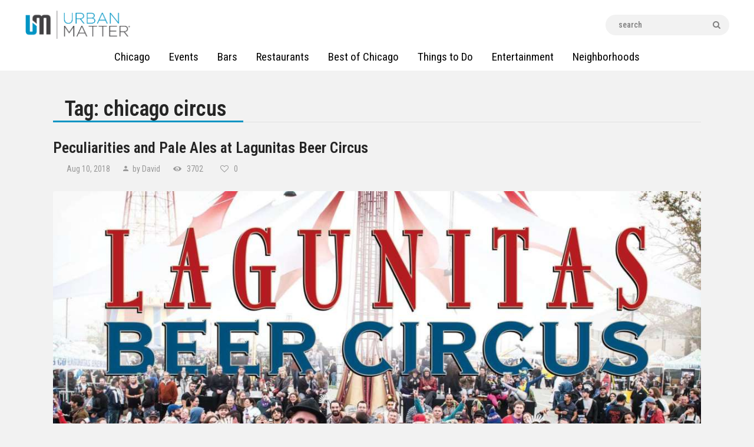

--- FILE ---
content_type: text/html; charset=UTF-8
request_url: https://urbanmatter.com/chicago/tag/chicago-circus/
body_size: 27637
content:
<!DOCTYPE html>
<html lang="en-US" class="no-js
									 scheme_default										">
<head>
<!-- Global site tag (gtag.js) - Google Analytics -->
<script async src="https://www.googletagmanager.com/gtag/js?id=UA-36482925-42"></script>
<script>
  window.dataLayer = window.dataLayer || [];
  function gtag(){dataLayer.push(arguments);}
  gtag('js', new Date());

  gtag('config', 'UA-36482925-42');
</script>

<!-- Google Tag Manager -->
<script>(function(w,d,s,l,i){w[l]=w[l]||[];w[l].push({'gtm.start':
new Date().getTime(),event:'gtm.js'});var f=d.getElementsByTagName(s)[0],
j=d.createElement(s),dl=l!='dataLayer'?'&l='+l:'';j.async=true;j.src=
'https://www.googletagmanager.com/gtm.js?id='+i+dl;f.parentNode.insertBefore(j,f);
})(window,document,'script','dataLayer','GTM-MSXVCXV');</script>
<!-- End Google Tag Manager -->

			<meta charset="UTF-8">
<script type="text/javascript">
/* <![CDATA[ */
var gform;gform||(document.addEventListener("gform_main_scripts_loaded",function(){gform.scriptsLoaded=!0}),document.addEventListener("gform/theme/scripts_loaded",function(){gform.themeScriptsLoaded=!0}),window.addEventListener("DOMContentLoaded",function(){gform.domLoaded=!0}),gform={domLoaded:!1,scriptsLoaded:!1,themeScriptsLoaded:!1,isFormEditor:()=>"function"==typeof InitializeEditor,callIfLoaded:function(o){return!(!gform.domLoaded||!gform.scriptsLoaded||!gform.themeScriptsLoaded&&!gform.isFormEditor()||(gform.isFormEditor()&&console.warn("The use of gform.initializeOnLoaded() is deprecated in the form editor context and will be removed in Gravity Forms 3.1."),o(),0))},initializeOnLoaded:function(o){gform.callIfLoaded(o)||(document.addEventListener("gform_main_scripts_loaded",()=>{gform.scriptsLoaded=!0,gform.callIfLoaded(o)}),document.addEventListener("gform/theme/scripts_loaded",()=>{gform.themeScriptsLoaded=!0,gform.callIfLoaded(o)}),window.addEventListener("DOMContentLoaded",()=>{gform.domLoaded=!0,gform.callIfLoaded(o)}))},hooks:{action:{},filter:{}},addAction:function(o,r,e,t){gform.addHook("action",o,r,e,t)},addFilter:function(o,r,e,t){gform.addHook("filter",o,r,e,t)},doAction:function(o){gform.doHook("action",o,arguments)},applyFilters:function(o){return gform.doHook("filter",o,arguments)},removeAction:function(o,r){gform.removeHook("action",o,r)},removeFilter:function(o,r,e){gform.removeHook("filter",o,r,e)},addHook:function(o,r,e,t,n){null==gform.hooks[o][r]&&(gform.hooks[o][r]=[]);var d=gform.hooks[o][r];null==n&&(n=r+"_"+d.length),gform.hooks[o][r].push({tag:n,callable:e,priority:t=null==t?10:t})},doHook:function(r,o,e){var t;if(e=Array.prototype.slice.call(e,1),null!=gform.hooks[r][o]&&((o=gform.hooks[r][o]).sort(function(o,r){return o.priority-r.priority}),o.forEach(function(o){"function"!=typeof(t=o.callable)&&(t=window[t]),"action"==r?t.apply(null,e):e[0]=t.apply(null,e)})),"filter"==r)return e[0]},removeHook:function(o,r,t,n){var e;null!=gform.hooks[o][r]&&(e=(e=gform.hooks[o][r]).filter(function(o,r,e){return!!(null!=n&&n!=o.tag||null!=t&&t!=o.priority)}),gform.hooks[o][r]=e)}});
/* ]]> */
</script>

		<meta name="viewport" content="width=device-width, initial-scale=1, maximum-scale=1">
		<meta name="format-detection" content="telephone=no">
		<link rel="profile" href="https://gmpg.org/xfn/11">
		<link rel="pingback" href="https://urbanmatter.com/chicago/xmlrpc.php">
		<meta name='robots' content='noindex, follow' />
	<style>img:is([sizes="auto" i], [sizes^="auto," i]) { contain-intrinsic-size: 3000px 1500px }</style>
	
	<!-- This site is optimized with the Yoast SEO Premium plugin v21.4 (Yoast SEO v26.8) - https://yoast.com/product/yoast-seo-premium-wordpress/ -->
	<title>chicago circus Archives | UrbanMatter</title>
	<meta property="og:locale" content="en_US" />
	<meta property="og:type" content="article" />
	<meta property="og:title" content="chicago circus Archives" />
	<meta property="og:url" content="https://urbanmatter.com/chicago/tag/chicago-circus/" />
	<meta property="og:site_name" content="UrbanMatter" />
	<meta property="og:image" content="https://urbanmatter.com/chicago/wp-content/uploads/2015/03/logo-top.png" />
	<meta property="og:image:width" content="371" />
	<meta property="og:image:height" content="99" />
	<meta property="og:image:type" content="image/png" />
	<meta name="twitter:card" content="summary_large_image" />
	<meta name="twitter:site" content="@UMatterChicago" />
	<script type="application/ld+json" class="yoast-schema-graph">{"@context":"https://schema.org","@graph":[{"@type":"CollectionPage","@id":"https://urbanmatter.com/chicago/tag/chicago-circus/","url":"https://urbanmatter.com/chicago/tag/chicago-circus/","name":"chicago circus Archives | UrbanMatter","isPartOf":{"@id":"https://urbanmatter.com/chicago/#website"},"primaryImageOfPage":{"@id":"https://urbanmatter.com/chicago/tag/chicago-circus/#primaryimage"},"image":{"@id":"https://urbanmatter.com/chicago/tag/chicago-circus/#primaryimage"},"thumbnailUrl":"https://urbanmatter.com/chicago/wp-content/uploads/2018/08/22550145_1519803491398859_7471545546732692540_o.jpg","breadcrumb":{"@id":"https://urbanmatter.com/chicago/tag/chicago-circus/#breadcrumb"},"inLanguage":"en-US"},{"@type":"ImageObject","inLanguage":"en-US","@id":"https://urbanmatter.com/chicago/tag/chicago-circus/#primaryimage","url":"https://urbanmatter.com/chicago/wp-content/uploads/2018/08/22550145_1519803491398859_7471545546732692540_o.jpg","contentUrl":"https://urbanmatter.com/chicago/wp-content/uploads/2018/08/22550145_1519803491398859_7471545546732692540_o.jpg","width":1170,"height":585,"caption":"Lagunitas Beer Circus"},{"@type":"BreadcrumbList","@id":"https://urbanmatter.com/chicago/tag/chicago-circus/#breadcrumb","itemListElement":[{"@type":"ListItem","position":1,"name":"Home","item":"https://urbanmatter.com/chicago/"},{"@type":"ListItem","position":2,"name":"chicago circus"}]},{"@type":"WebSite","@id":"https://urbanmatter.com/chicago/#website","url":"https://urbanmatter.com/chicago/","name":"UrbanMatter","description":"For What Really Matters","publisher":{"@id":"https://urbanmatter.com/chicago/#organization"},"potentialAction":[{"@type":"SearchAction","target":{"@type":"EntryPoint","urlTemplate":"https://urbanmatter.com/chicago/?s={search_term_string}"},"query-input":{"@type":"PropertyValueSpecification","valueRequired":true,"valueName":"search_term_string"}}],"inLanguage":"en-US"},{"@type":"Organization","@id":"https://urbanmatter.com/chicago/#organization","name":"UrbanMatter Chicago","url":"https://urbanmatter.com/chicago/","logo":{"@type":"ImageObject","inLanguage":"en-US","@id":"https://urbanmatter.com/chicago/#/schema/logo/image/","url":"https://urbanmatter.com/chicago/wp-content/uploads/2016/09/UM_Logo-1.png","contentUrl":"https://urbanmatter.com/chicago/wp-content/uploads/2016/09/UM_Logo-1.png","width":371,"height":99,"caption":"UrbanMatter Chicago"},"image":{"@id":"https://urbanmatter.com/chicago/#/schema/logo/image/"},"sameAs":["http://facebook.com/Pluggchicago/","https://x.com/UMatterChicago"]}]}</script>
	<!-- / Yoast SEO Premium plugin. -->


<link rel='dns-prefetch' href='//fonts.googleapis.com' />
<link rel="alternate" type="application/rss+xml" title="UrbanMatter &raquo; Feed" href="https://urbanmatter.com/chicago/feed/" />
<link rel="alternate" type="application/rss+xml" title="UrbanMatter &raquo; chicago circus Tag Feed" href="https://urbanmatter.com/chicago/tag/chicago-circus/feed/" />
<meta property="og:site_name" content="UrbanMatter" />
			<meta property="og:description" content="For What Really Matters" />
			<meta property="og:type" content="website" /><script type="text/javascript">
/* <![CDATA[ */
window._wpemojiSettings = {"baseUrl":"https:\/\/s.w.org\/images\/core\/emoji\/15.0.3\/72x72\/","ext":".png","svgUrl":"https:\/\/s.w.org\/images\/core\/emoji\/15.0.3\/svg\/","svgExt":".svg","source":{"concatemoji":"https:\/\/urbanmatter.com\/chicago\/wp-includes\/js\/wp-emoji-release.min.js?ver=a2d1c1ea2d4dcd7422873932470ab1c5"}};
/*! This file is auto-generated */
!function(i,n){var o,s,e;function c(e){try{var t={supportTests:e,timestamp:(new Date).valueOf()};sessionStorage.setItem(o,JSON.stringify(t))}catch(e){}}function p(e,t,n){e.clearRect(0,0,e.canvas.width,e.canvas.height),e.fillText(t,0,0);var t=new Uint32Array(e.getImageData(0,0,e.canvas.width,e.canvas.height).data),r=(e.clearRect(0,0,e.canvas.width,e.canvas.height),e.fillText(n,0,0),new Uint32Array(e.getImageData(0,0,e.canvas.width,e.canvas.height).data));return t.every(function(e,t){return e===r[t]})}function u(e,t,n){switch(t){case"flag":return n(e,"\ud83c\udff3\ufe0f\u200d\u26a7\ufe0f","\ud83c\udff3\ufe0f\u200b\u26a7\ufe0f")?!1:!n(e,"\ud83c\uddfa\ud83c\uddf3","\ud83c\uddfa\u200b\ud83c\uddf3")&&!n(e,"\ud83c\udff4\udb40\udc67\udb40\udc62\udb40\udc65\udb40\udc6e\udb40\udc67\udb40\udc7f","\ud83c\udff4\u200b\udb40\udc67\u200b\udb40\udc62\u200b\udb40\udc65\u200b\udb40\udc6e\u200b\udb40\udc67\u200b\udb40\udc7f");case"emoji":return!n(e,"\ud83d\udc26\u200d\u2b1b","\ud83d\udc26\u200b\u2b1b")}return!1}function f(e,t,n){var r="undefined"!=typeof WorkerGlobalScope&&self instanceof WorkerGlobalScope?new OffscreenCanvas(300,150):i.createElement("canvas"),a=r.getContext("2d",{willReadFrequently:!0}),o=(a.textBaseline="top",a.font="600 32px Arial",{});return e.forEach(function(e){o[e]=t(a,e,n)}),o}function t(e){var t=i.createElement("script");t.src=e,t.defer=!0,i.head.appendChild(t)}"undefined"!=typeof Promise&&(o="wpEmojiSettingsSupports",s=["flag","emoji"],n.supports={everything:!0,everythingExceptFlag:!0},e=new Promise(function(e){i.addEventListener("DOMContentLoaded",e,{once:!0})}),new Promise(function(t){var n=function(){try{var e=JSON.parse(sessionStorage.getItem(o));if("object"==typeof e&&"number"==typeof e.timestamp&&(new Date).valueOf()<e.timestamp+604800&&"object"==typeof e.supportTests)return e.supportTests}catch(e){}return null}();if(!n){if("undefined"!=typeof Worker&&"undefined"!=typeof OffscreenCanvas&&"undefined"!=typeof URL&&URL.createObjectURL&&"undefined"!=typeof Blob)try{var e="postMessage("+f.toString()+"("+[JSON.stringify(s),u.toString(),p.toString()].join(",")+"));",r=new Blob([e],{type:"text/javascript"}),a=new Worker(URL.createObjectURL(r),{name:"wpTestEmojiSupports"});return void(a.onmessage=function(e){c(n=e.data),a.terminate(),t(n)})}catch(e){}c(n=f(s,u,p))}t(n)}).then(function(e){for(var t in e)n.supports[t]=e[t],n.supports.everything=n.supports.everything&&n.supports[t],"flag"!==t&&(n.supports.everythingExceptFlag=n.supports.everythingExceptFlag&&n.supports[t]);n.supports.everythingExceptFlag=n.supports.everythingExceptFlag&&!n.supports.flag,n.DOMReady=!1,n.readyCallback=function(){n.DOMReady=!0}}).then(function(){return e}).then(function(){var e;n.supports.everything||(n.readyCallback(),(e=n.source||{}).concatemoji?t(e.concatemoji):e.wpemoji&&e.twemoji&&(t(e.twemoji),t(e.wpemoji)))}))}((window,document),window._wpemojiSettings);
/* ]]> */
</script>
<link property="stylesheet" rel='stylesheet' id='mec-select2-style-css' href='https://urbanmatter.com/chicago/wp-content/plugins/modern-events-calendar/assets/packages/select2/select2.min.css?ver=a2d1c1ea2d4dcd7422873932470ab1c5' type='text/css' media='all' />
<link property="stylesheet" rel='stylesheet' id='mec-font-icons-css' href='https://urbanmatter.com/chicago/wp-content/plugins/modern-events-calendar/assets/css/iconfonts.css?ver=a2d1c1ea2d4dcd7422873932470ab1c5' type='text/css' media='all' />
<link property="stylesheet" rel='stylesheet' id='mec-frontend-style-css' href='https://urbanmatter.com/chicago/wp-content/plugins/modern-events-calendar/assets/css/frontend.min.css?ver=5.2.3' type='text/css' media='all' />
<link property="stylesheet" rel='stylesheet' id='mec-tooltip-style-css' href='https://urbanmatter.com/chicago/wp-content/plugins/modern-events-calendar/assets/packages/tooltip/tooltip.css?ver=a2d1c1ea2d4dcd7422873932470ab1c5' type='text/css' media='all' />
<link property="stylesheet" rel='stylesheet' id='mec-tooltip-shadow-style-css' href='https://urbanmatter.com/chicago/wp-content/plugins/modern-events-calendar/assets/packages/tooltip/tooltipster-sideTip-shadow.min.css?ver=a2d1c1ea2d4dcd7422873932470ab1c5' type='text/css' media='all' />
<link property="stylesheet" rel='stylesheet' id='mec-featherlight-style-css' href='https://urbanmatter.com/chicago/wp-content/plugins/modern-events-calendar/assets/packages/featherlight/featherlight.css?ver=a2d1c1ea2d4dcd7422873932470ab1c5' type='text/css' media='all' />
<link property="stylesheet" rel='stylesheet' id='mec-google-fonts-css' href='//fonts.googleapis.com/css?family=Montserrat%3A400%2C700%7CRoboto%3A100%2C300%2C400%2C700&#038;ver=a2d1c1ea2d4dcd7422873932470ab1c5' type='text/css' media='all' />
<link property="stylesheet" rel='stylesheet' id='mec-lity-style-css' href='https://urbanmatter.com/chicago/wp-content/plugins/modern-events-calendar/assets/packages/lity/lity.min.css?ver=a2d1c1ea2d4dcd7422873932470ab1c5' type='text/css' media='all' />
<style id='wp-emoji-styles-inline-css' type='text/css'>

	img.wp-smiley, img.emoji {
		display: inline !important;
		border: none !important;
		box-shadow: none !important;
		height: 1em !important;
		width: 1em !important;
		margin: 0 0.07em !important;
		vertical-align: -0.1em !important;
		background: none !important;
		padding: 0 !important;
	}
</style>
<link property="stylesheet" rel='stylesheet' id='wp-block-library-css' href='https://urbanmatter.com/chicago/wp-includes/css/dist/block-library/style.min.css?ver=a2d1c1ea2d4dcd7422873932470ab1c5' type='text/css' media='all' />
<link property="stylesheet" rel='stylesheet' id='wp-components-css' href='https://urbanmatter.com/chicago/wp-includes/css/dist/components/style.min.css?ver=a2d1c1ea2d4dcd7422873932470ab1c5' type='text/css' media='all' />
<link property="stylesheet" rel='stylesheet' id='wp-preferences-css' href='https://urbanmatter.com/chicago/wp-includes/css/dist/preferences/style.min.css?ver=a2d1c1ea2d4dcd7422873932470ab1c5' type='text/css' media='all' />
<link property="stylesheet" rel='stylesheet' id='wp-block-editor-css' href='https://urbanmatter.com/chicago/wp-includes/css/dist/block-editor/style.min.css?ver=a2d1c1ea2d4dcd7422873932470ab1c5' type='text/css' media='all' />
<link property="stylesheet" rel='stylesheet' id='popup-maker-block-library-style-css' href='https://urbanmatter.com/chicago/wp-content/plugins/popup-maker/dist/packages/block-library-style.css?ver=dbea705cfafe089d65f1' type='text/css' media='all' />
<style id='classic-theme-styles-inline-css' type='text/css'>
/*! This file is auto-generated */
.wp-block-button__link{color:#fff;background-color:#32373c;border-radius:9999px;box-shadow:none;text-decoration:none;padding:calc(.667em + 2px) calc(1.333em + 2px);font-size:1.125em}.wp-block-file__button{background:#32373c;color:#fff;text-decoration:none}
</style>
<style id='global-styles-inline-css' type='text/css'>
:root{--wp--preset--aspect-ratio--square: 1;--wp--preset--aspect-ratio--4-3: 4/3;--wp--preset--aspect-ratio--3-4: 3/4;--wp--preset--aspect-ratio--3-2: 3/2;--wp--preset--aspect-ratio--2-3: 2/3;--wp--preset--aspect-ratio--16-9: 16/9;--wp--preset--aspect-ratio--9-16: 9/16;--wp--preset--color--black: #000000;--wp--preset--color--cyan-bluish-gray: #abb8c3;--wp--preset--color--white: #ffffff;--wp--preset--color--pale-pink: #f78da7;--wp--preset--color--vivid-red: #cf2e2e;--wp--preset--color--luminous-vivid-orange: #ff6900;--wp--preset--color--luminous-vivid-amber: #fcb900;--wp--preset--color--light-green-cyan: #7bdcb5;--wp--preset--color--vivid-green-cyan: #00d084;--wp--preset--color--pale-cyan-blue: #8ed1fc;--wp--preset--color--vivid-cyan-blue: #0693e3;--wp--preset--color--vivid-purple: #9b51e0;--wp--preset--color--bg-color: #f2f2f2;--wp--preset--color--bd-color: #e9e9e9;--wp--preset--color--text: #646464;--wp--preset--color--text-dark: #252525;--wp--preset--color--text-light: #999999;--wp--preset--color--text-link: #0094c3;--wp--preset--color--text-hover: #252525;--wp--preset--color--text-link-2: #0094c3;--wp--preset--color--text-hover-2: #252525;--wp--preset--color--text-link-3: #0094c3;--wp--preset--color--text-hover-3: #252525;--wp--preset--gradient--vivid-cyan-blue-to-vivid-purple: linear-gradient(135deg,rgba(6,147,227,1) 0%,rgb(155,81,224) 100%);--wp--preset--gradient--light-green-cyan-to-vivid-green-cyan: linear-gradient(135deg,rgb(122,220,180) 0%,rgb(0,208,130) 100%);--wp--preset--gradient--luminous-vivid-amber-to-luminous-vivid-orange: linear-gradient(135deg,rgba(252,185,0,1) 0%,rgba(255,105,0,1) 100%);--wp--preset--gradient--luminous-vivid-orange-to-vivid-red: linear-gradient(135deg,rgba(255,105,0,1) 0%,rgb(207,46,46) 100%);--wp--preset--gradient--very-light-gray-to-cyan-bluish-gray: linear-gradient(135deg,rgb(238,238,238) 0%,rgb(169,184,195) 100%);--wp--preset--gradient--cool-to-warm-spectrum: linear-gradient(135deg,rgb(74,234,220) 0%,rgb(151,120,209) 20%,rgb(207,42,186) 40%,rgb(238,44,130) 60%,rgb(251,105,98) 80%,rgb(254,248,76) 100%);--wp--preset--gradient--blush-light-purple: linear-gradient(135deg,rgb(255,206,236) 0%,rgb(152,150,240) 100%);--wp--preset--gradient--blush-bordeaux: linear-gradient(135deg,rgb(254,205,165) 0%,rgb(254,45,45) 50%,rgb(107,0,62) 100%);--wp--preset--gradient--luminous-dusk: linear-gradient(135deg,rgb(255,203,112) 0%,rgb(199,81,192) 50%,rgb(65,88,208) 100%);--wp--preset--gradient--pale-ocean: linear-gradient(135deg,rgb(255,245,203) 0%,rgb(182,227,212) 50%,rgb(51,167,181) 100%);--wp--preset--gradient--electric-grass: linear-gradient(135deg,rgb(202,248,128) 0%,rgb(113,206,126) 100%);--wp--preset--gradient--midnight: linear-gradient(135deg,rgb(2,3,129) 0%,rgb(40,116,252) 100%);--wp--preset--font-size--small: 13px;--wp--preset--font-size--medium: 20px;--wp--preset--font-size--large: 36px;--wp--preset--font-size--x-large: 42px;--wp--preset--spacing--20: 0.44rem;--wp--preset--spacing--30: 0.67rem;--wp--preset--spacing--40: 1rem;--wp--preset--spacing--50: 1.5rem;--wp--preset--spacing--60: 2.25rem;--wp--preset--spacing--70: 3.38rem;--wp--preset--spacing--80: 5.06rem;--wp--preset--shadow--natural: 6px 6px 9px rgba(0, 0, 0, 0.2);--wp--preset--shadow--deep: 12px 12px 50px rgba(0, 0, 0, 0.4);--wp--preset--shadow--sharp: 6px 6px 0px rgba(0, 0, 0, 0.2);--wp--preset--shadow--outlined: 6px 6px 0px -3px rgba(255, 255, 255, 1), 6px 6px rgba(0, 0, 0, 1);--wp--preset--shadow--crisp: 6px 6px 0px rgba(0, 0, 0, 1);}:where(.is-layout-flex){gap: 0.5em;}:where(.is-layout-grid){gap: 0.5em;}body .is-layout-flex{display: flex;}.is-layout-flex{flex-wrap: wrap;align-items: center;}.is-layout-flex > :is(*, div){margin: 0;}body .is-layout-grid{display: grid;}.is-layout-grid > :is(*, div){margin: 0;}:where(.wp-block-columns.is-layout-flex){gap: 2em;}:where(.wp-block-columns.is-layout-grid){gap: 2em;}:where(.wp-block-post-template.is-layout-flex){gap: 1.25em;}:where(.wp-block-post-template.is-layout-grid){gap: 1.25em;}.has-black-color{color: var(--wp--preset--color--black) !important;}.has-cyan-bluish-gray-color{color: var(--wp--preset--color--cyan-bluish-gray) !important;}.has-white-color{color: var(--wp--preset--color--white) !important;}.has-pale-pink-color{color: var(--wp--preset--color--pale-pink) !important;}.has-vivid-red-color{color: var(--wp--preset--color--vivid-red) !important;}.has-luminous-vivid-orange-color{color: var(--wp--preset--color--luminous-vivid-orange) !important;}.has-luminous-vivid-amber-color{color: var(--wp--preset--color--luminous-vivid-amber) !important;}.has-light-green-cyan-color{color: var(--wp--preset--color--light-green-cyan) !important;}.has-vivid-green-cyan-color{color: var(--wp--preset--color--vivid-green-cyan) !important;}.has-pale-cyan-blue-color{color: var(--wp--preset--color--pale-cyan-blue) !important;}.has-vivid-cyan-blue-color{color: var(--wp--preset--color--vivid-cyan-blue) !important;}.has-vivid-purple-color{color: var(--wp--preset--color--vivid-purple) !important;}.has-black-background-color{background-color: var(--wp--preset--color--black) !important;}.has-cyan-bluish-gray-background-color{background-color: var(--wp--preset--color--cyan-bluish-gray) !important;}.has-white-background-color{background-color: var(--wp--preset--color--white) !important;}.has-pale-pink-background-color{background-color: var(--wp--preset--color--pale-pink) !important;}.has-vivid-red-background-color{background-color: var(--wp--preset--color--vivid-red) !important;}.has-luminous-vivid-orange-background-color{background-color: var(--wp--preset--color--luminous-vivid-orange) !important;}.has-luminous-vivid-amber-background-color{background-color: var(--wp--preset--color--luminous-vivid-amber) !important;}.has-light-green-cyan-background-color{background-color: var(--wp--preset--color--light-green-cyan) !important;}.has-vivid-green-cyan-background-color{background-color: var(--wp--preset--color--vivid-green-cyan) !important;}.has-pale-cyan-blue-background-color{background-color: var(--wp--preset--color--pale-cyan-blue) !important;}.has-vivid-cyan-blue-background-color{background-color: var(--wp--preset--color--vivid-cyan-blue) !important;}.has-vivid-purple-background-color{background-color: var(--wp--preset--color--vivid-purple) !important;}.has-black-border-color{border-color: var(--wp--preset--color--black) !important;}.has-cyan-bluish-gray-border-color{border-color: var(--wp--preset--color--cyan-bluish-gray) !important;}.has-white-border-color{border-color: var(--wp--preset--color--white) !important;}.has-pale-pink-border-color{border-color: var(--wp--preset--color--pale-pink) !important;}.has-vivid-red-border-color{border-color: var(--wp--preset--color--vivid-red) !important;}.has-luminous-vivid-orange-border-color{border-color: var(--wp--preset--color--luminous-vivid-orange) !important;}.has-luminous-vivid-amber-border-color{border-color: var(--wp--preset--color--luminous-vivid-amber) !important;}.has-light-green-cyan-border-color{border-color: var(--wp--preset--color--light-green-cyan) !important;}.has-vivid-green-cyan-border-color{border-color: var(--wp--preset--color--vivid-green-cyan) !important;}.has-pale-cyan-blue-border-color{border-color: var(--wp--preset--color--pale-cyan-blue) !important;}.has-vivid-cyan-blue-border-color{border-color: var(--wp--preset--color--vivid-cyan-blue) !important;}.has-vivid-purple-border-color{border-color: var(--wp--preset--color--vivid-purple) !important;}.has-vivid-cyan-blue-to-vivid-purple-gradient-background{background: var(--wp--preset--gradient--vivid-cyan-blue-to-vivid-purple) !important;}.has-light-green-cyan-to-vivid-green-cyan-gradient-background{background: var(--wp--preset--gradient--light-green-cyan-to-vivid-green-cyan) !important;}.has-luminous-vivid-amber-to-luminous-vivid-orange-gradient-background{background: var(--wp--preset--gradient--luminous-vivid-amber-to-luminous-vivid-orange) !important;}.has-luminous-vivid-orange-to-vivid-red-gradient-background{background: var(--wp--preset--gradient--luminous-vivid-orange-to-vivid-red) !important;}.has-very-light-gray-to-cyan-bluish-gray-gradient-background{background: var(--wp--preset--gradient--very-light-gray-to-cyan-bluish-gray) !important;}.has-cool-to-warm-spectrum-gradient-background{background: var(--wp--preset--gradient--cool-to-warm-spectrum) !important;}.has-blush-light-purple-gradient-background{background: var(--wp--preset--gradient--blush-light-purple) !important;}.has-blush-bordeaux-gradient-background{background: var(--wp--preset--gradient--blush-bordeaux) !important;}.has-luminous-dusk-gradient-background{background: var(--wp--preset--gradient--luminous-dusk) !important;}.has-pale-ocean-gradient-background{background: var(--wp--preset--gradient--pale-ocean) !important;}.has-electric-grass-gradient-background{background: var(--wp--preset--gradient--electric-grass) !important;}.has-midnight-gradient-background{background: var(--wp--preset--gradient--midnight) !important;}.has-small-font-size{font-size: var(--wp--preset--font-size--small) !important;}.has-medium-font-size{font-size: var(--wp--preset--font-size--medium) !important;}.has-large-font-size{font-size: var(--wp--preset--font-size--large) !important;}.has-x-large-font-size{font-size: var(--wp--preset--font-size--x-large) !important;}
:where(.wp-block-post-template.is-layout-flex){gap: 1.25em;}:where(.wp-block-post-template.is-layout-grid){gap: 1.25em;}
:where(.wp-block-columns.is-layout-flex){gap: 2em;}:where(.wp-block-columns.is-layout-grid){gap: 2em;}
:root :where(.wp-block-pullquote){font-size: 1.5em;line-height: 1.6;}
</style>
<link property="stylesheet" rel='stylesheet' id='dashicons-css' href='https://urbanmatter.com/chicago/wp-includes/css/dashicons.min.css?ver=a2d1c1ea2d4dcd7422873932470ab1c5' type='text/css' media='all' />
<link property="stylesheet" rel='stylesheet' id='admin-bar-css' href='https://urbanmatter.com/chicago/wp-includes/css/admin-bar.min.css?ver=a2d1c1ea2d4dcd7422873932470ab1c5' type='text/css' media='all' />
<style id='admin-bar-inline-css' type='text/css'>

    /* Hide CanvasJS credits for P404 charts specifically */
    #p404RedirectChart .canvasjs-chart-credit {
        display: none !important;
    }
    
    #p404RedirectChart canvas {
        border-radius: 6px;
    }

    .p404-redirect-adminbar-weekly-title {
        font-weight: bold;
        font-size: 14px;
        color: #fff;
        margin-bottom: 6px;
    }

    #wpadminbar #wp-admin-bar-p404_free_top_button .ab-icon:before {
        content: "\f103";
        color: #dc3545;
        top: 3px;
    }
    
    #wp-admin-bar-p404_free_top_button .ab-item {
        min-width: 80px !important;
        padding: 0px !important;
    }
    
    /* Ensure proper positioning and z-index for P404 dropdown */
    .p404-redirect-adminbar-dropdown-wrap { 
        min-width: 0; 
        padding: 0;
        position: static !important;
    }
    
    #wpadminbar #wp-admin-bar-p404_free_top_button_dropdown {
        position: static !important;
    }
    
    #wpadminbar #wp-admin-bar-p404_free_top_button_dropdown .ab-item {
        padding: 0 !important;
        margin: 0 !important;
    }
    
    .p404-redirect-dropdown-container {
        min-width: 340px;
        padding: 18px 18px 12px 18px;
        background: #23282d !important;
        color: #fff;
        border-radius: 12px;
        box-shadow: 0 8px 32px rgba(0,0,0,0.25);
        margin-top: 10px;
        position: relative !important;
        z-index: 999999 !important;
        display: block !important;
        border: 1px solid #444;
    }
    
    /* Ensure P404 dropdown appears on hover */
    #wpadminbar #wp-admin-bar-p404_free_top_button .p404-redirect-dropdown-container { 
        display: none !important;
    }
    
    #wpadminbar #wp-admin-bar-p404_free_top_button:hover .p404-redirect-dropdown-container { 
        display: block !important;
    }
    
    #wpadminbar #wp-admin-bar-p404_free_top_button:hover #wp-admin-bar-p404_free_top_button_dropdown .p404-redirect-dropdown-container {
        display: block !important;
    }
    
    .p404-redirect-card {
        background: #2c3338;
        border-radius: 8px;
        padding: 18px 18px 12px 18px;
        box-shadow: 0 2px 8px rgba(0,0,0,0.07);
        display: flex;
        flex-direction: column;
        align-items: flex-start;
        border: 1px solid #444;
    }
    
    .p404-redirect-btn {
        display: inline-block;
        background: #dc3545;
        color: #fff !important;
        font-weight: bold;
        padding: 5px 22px;
        border-radius: 8px;
        text-decoration: none;
        font-size: 17px;
        transition: background 0.2s, box-shadow 0.2s;
        margin-top: 8px;
        box-shadow: 0 2px 8px rgba(220,53,69,0.15);
        text-align: center;
        line-height: 1.6;
    }
    
    .p404-redirect-btn:hover {
        background: #c82333;
        color: #fff !important;
        box-shadow: 0 4px 16px rgba(220,53,69,0.25);
    }
    
    /* Prevent conflicts with other admin bar dropdowns */
    #wpadminbar .ab-top-menu > li:hover > .ab-item,
    #wpadminbar .ab-top-menu > li.hover > .ab-item {
        z-index: auto;
    }
    
    #wpadminbar #wp-admin-bar-p404_free_top_button:hover > .ab-item {
        z-index: 999998 !important;
    }
    
</style>
<link property="stylesheet" rel='stylesheet' id='font-awesome-css' href='https://urbanmatter.com/chicago/wp-content/plugins/arconix-shortcodes/includes/css/font-awesome.min.css?ver=4.6.3' type='text/css' media='all' />
<link property="stylesheet" rel='stylesheet' id='arconix-shortcodes-css' href='https://urbanmatter.com/chicago/wp-content/plugins/arconix-shortcodes/includes/css/arconix-shortcodes.min.css?ver=2.1.19' type='text/css' media='all' />
<link property="stylesheet" rel='stylesheet' id='easy_author_image-css' href='https://urbanmatter.com/chicago/wp-content/plugins/easy-author-image/css/easy-author-image.css?ver=a2d1c1ea2d4dcd7422873932470ab1c5' type='text/css' media='all' />
<link property="stylesheet" rel='stylesheet' id='trx_addons-icons-css' href='https://urbanmatter.com/chicago/wp-content/plugins/trx_addons/css/font-icons/css/trx_addons_icons-embedded.css' type='text/css' media='all' />
<link property="stylesheet" rel='stylesheet' id='jquery-swiper-css' href='https://urbanmatter.com/chicago/wp-content/plugins/trx_addons/js/swiper/swiper.min.css' type='text/css' media='all' />
<link property="stylesheet" rel='stylesheet' id='magnific-popup-css' href='https://urbanmatter.com/chicago/wp-content/plugins/trx_addons/js/magnific/magnific-popup.min.css' type='text/css' media='all' />
<link property="stylesheet" rel='stylesheet' id='trx_addons-css' href='https://urbanmatter.com/chicago/wp-content/plugins/trx_addons/css/trx_addons.css' type='text/css' media='all' />
<link property="stylesheet" rel='stylesheet' id='trx_addons-animation-css' href='https://urbanmatter.com/chicago/wp-content/plugins/trx_addons/css/trx_addons.animation.css' type='text/css' media='all' />
<link property="stylesheet" rel='stylesheet' id='ppress-frontend-css' href='https://urbanmatter.com/chicago/wp-content/plugins/wp-user-avatar/assets/css/frontend.min.css?ver=4.16.8' type='text/css' media='all' />
<link property="stylesheet" rel='stylesheet' id='ppress-flatpickr-css' href='https://urbanmatter.com/chicago/wp-content/plugins/wp-user-avatar/assets/flatpickr/flatpickr.min.css?ver=4.16.8' type='text/css' media='all' />
<link property="stylesheet" rel='stylesheet' id='ppress-select2-css' href='https://urbanmatter.com/chicago/wp-content/plugins/wp-user-avatar/assets/select2/select2.min.css?ver=a2d1c1ea2d4dcd7422873932470ab1c5' type='text/css' media='all' />
<link property="stylesheet" rel='stylesheet' id='buzzstone-parent-style-css' href='https://urbanmatter.com/chicago/wp-content/themes/buzzstone/style.css?ver=a2d1c1ea2d4dcd7422873932470ab1c5' type='text/css' media='all' />
<link rel="preload" class="mv-grow-style" href="https://urbanmatter.com/chicago/wp-content/plugins/social-pug/assets/dist/style-frontend-pro.css?ver=1.36.3" as="style"><noscript><link property="stylesheet" rel='stylesheet' id='dpsp-frontend-style-pro-css' href='https://urbanmatter.com/chicago/wp-content/plugins/social-pug/assets/dist/style-frontend-pro.css?ver=1.36.3' type='text/css' media='all' />
</noscript><style id='dpsp-frontend-style-pro-inline-css' type='text/css'>

				@media screen and ( max-width : 720px ) {
					.dpsp-content-wrapper.dpsp-hide-on-mobile,
					.dpsp-share-text.dpsp-hide-on-mobile {
						display: none;
					}
					.dpsp-has-spacing .dpsp-networks-btns-wrapper li {
						margin:0 2% 10px 0;
					}
					.dpsp-network-btn.dpsp-has-label:not(.dpsp-has-count) {
						max-height: 40px;
						padding: 0;
						justify-content: center;
					}
					.dpsp-content-wrapper.dpsp-size-small .dpsp-network-btn.dpsp-has-label:not(.dpsp-has-count){
						max-height: 32px;
					}
					.dpsp-content-wrapper.dpsp-size-large .dpsp-network-btn.dpsp-has-label:not(.dpsp-has-count){
						max-height: 46px;
					}
				}
			
			@media screen and ( max-width : 720px ) {
				aside#dpsp-floating-sidebar.dpsp-hide-on-mobile.opened {
					display: none;
				}
			}
			
</style>
<link property="stylesheet" rel='stylesheet' id='rpt-css' href='https://urbanmatter.com/chicago/wp-content/plugins/dk-pricr-responsive-pricing-table/inc/css/rpt_style.min.css?ver=5.1.13' type='text/css' media='all' />
<link property="stylesheet" rel='stylesheet' id='wpgdprc-front-css-css' href='https://urbanmatter.com/chicago/wp-content/plugins/wp-gdpr-compliance/Assets/css/front.css?ver=1676513672' type='text/css' media='all' />
<style id='wpgdprc-front-css-inline-css' type='text/css'>
:root{--wp-gdpr--bar--background-color: #000000;--wp-gdpr--bar--color: #ffffff;--wp-gdpr--button--background-color: #000000;--wp-gdpr--button--background-color--darken: #000000;--wp-gdpr--button--color: #ffffff;}
</style>
<link property="stylesheet" rel='stylesheet' id='buzzstone-font-google_fonts-css' href='https://fonts.googleapis.com/css?family=Roboto+Condensed:100,100i,200,200i,300,300i,400,400i,500,500i,600,600i,700,700i,800,800i,900,900i&#038;subset=latin,latin-ext' type='text/css' media='all' />
<link property="stylesheet" rel='stylesheet' id='fontello-icons-css' href='https://urbanmatter.com/chicago/wp-content/themes/buzzstone/css/font-icons/css/fontello-embedded.css' type='text/css' media='all' />
<link property="stylesheet" rel='stylesheet' id='buzzstone-main-css' href='https://urbanmatter.com/chicago/wp-content/themes/buzzstone/style.css' type='text/css' media='all' />
<link property="stylesheet" rel='stylesheet' id='buzzstone-custom-css' href='https://urbanmatter.com/chicago/wp-content/themes/buzzstone/css/__custom.css' type='text/css' media='all' />
<link property="stylesheet" rel='stylesheet' id='buzzstone-color-default-css' href='https://urbanmatter.com/chicago/wp-content/themes/buzzstone/css/__colors_default.css' type='text/css' media='all' />
<link property="stylesheet" rel='stylesheet' id='buzzstone-color-dark-css' href='https://urbanmatter.com/chicago/wp-content/themes/buzzstone/css/__colors_dark.css' type='text/css' media='all' />
<link property="stylesheet" rel='stylesheet' id='buzzstone-color-extra-css' href='https://urbanmatter.com/chicago/wp-content/themes/buzzstone/css/__colors_extra.css' type='text/css' media='all' />
<link property="stylesheet" rel='stylesheet' id='buzzstone-color-deep-css' href='https://urbanmatter.com/chicago/wp-content/themes/buzzstone/css/__colors_deep.css' type='text/css' media='all' />
<link property="stylesheet" rel='stylesheet' id='mediaelement-css' href='https://urbanmatter.com/chicago/wp-includes/js/mediaelement/mediaelementplayer-legacy.min.css?ver=4.2.17' type='text/css' media='all' />
<link property="stylesheet" rel='stylesheet' id='wp-mediaelement-css' href='https://urbanmatter.com/chicago/wp-includes/js/mediaelement/wp-mediaelement.min.css?ver=a2d1c1ea2d4dcd7422873932470ab1c5' type='text/css' media='all' />
<link property="stylesheet" rel='stylesheet' id='buzzstone-child-css' href='https://urbanmatter.com/chicago/wp-content/themes/buzzstone-child/style.css' type='text/css' media='all' />
<link property="stylesheet" rel='stylesheet' id='trx_addons-responsive-css' href='https://urbanmatter.com/chicago/wp-content/plugins/trx_addons/css/trx_addons.responsive.css' type='text/css' media='all' />
<link property="stylesheet" rel='stylesheet' id='buzzstone-responsive-css' href='https://urbanmatter.com/chicago/wp-content/themes/buzzstone/css/responsive.css' type='text/css' media='all' />
<script type="text/javascript" src="https://urbanmatter.com/chicago/wp-includes/js/jquery/jquery.min.js?ver=3.7.1" id="jquery-core-js"></script>
<script type="text/javascript" src="https://urbanmatter.com/chicago/wp-includes/js/jquery/jquery-migrate.min.js?ver=3.4.1" id="jquery-migrate-js"></script>
<script type="text/javascript" src="https://urbanmatter.com/chicago/wp-content/plugins/modern-events-calendar/assets/js/jquery.typewatch.js?ver=a2d1c1ea2d4dcd7422873932470ab1c5" id="mec-typekit-script-js"></script>
<script type="text/javascript" src="https://urbanmatter.com/chicago/wp-content/plugins/modern-events-calendar/assets/packages/featherlight/featherlight.js?ver=a2d1c1ea2d4dcd7422873932470ab1c5" id="mec-featherlight-script-js"></script>
<script type="text/javascript" src="https://urbanmatter.com/chicago/wp-content/plugins/modern-events-calendar/assets/packages/select2/select2.full.min.js?ver=a2d1c1ea2d4dcd7422873932470ab1c5" id="mec-select2-script-js"></script>
<script type="text/javascript" id="mec-frontend-script-js-extra">
/* <![CDATA[ */
var mecdata = {"day":"day","days":"days","hour":"hour","hours":"hours","minute":"minute","minutes":"minutes","second":"second","seconds":"seconds","elementor_edit_mode":"no","recapcha_key":"","ajax_url":"https:\/\/urbanmatter.com\/chicago\/wp-admin\/admin-ajax.php","fes_nonce":"f74f878fe7","current_year":"2026","datepicker_format":"yy-mm-dd&Y-m-d"};
/* ]]> */
</script>
<script type="text/javascript" src="https://urbanmatter.com/chicago/wp-content/plugins/modern-events-calendar/assets/js/frontend.js?ver=5.2.3" id="mec-frontend-script-js"></script>
<script type="text/javascript" src="https://urbanmatter.com/chicago/wp-content/plugins/modern-events-calendar/assets/packages/tooltip/tooltip.js?ver=a2d1c1ea2d4dcd7422873932470ab1c5" id="mec-tooltip-script-js"></script>
<script type="text/javascript" src="https://urbanmatter.com/chicago/wp-content/plugins/modern-events-calendar/assets/js/events.js?ver=5.2.3" id="mec-events-script-js"></script>
<script type="text/javascript" src="https://urbanmatter.com/chicago/wp-content/plugins/modern-events-calendar/assets/packages/lity/lity.min.js?ver=a2d1c1ea2d4dcd7422873932470ab1c5" id="mec-lity-script-js"></script>
<script type="text/javascript" src="https://urbanmatter.com/chicago/wp-content/plugins/modern-events-calendar/assets/packages/colorbrightness/colorbrightness.min.js?ver=a2d1c1ea2d4dcd7422873932470ab1c5" id="mec-colorbrightness-script-js"></script>
<script type="text/javascript" src="https://urbanmatter.com/chicago/wp-content/plugins/modern-events-calendar/assets/packages/owl-carousel/owl.carousel.min.js?ver=a2d1c1ea2d4dcd7422873932470ab1c5" id="mec-owl-carousel-script-js"></script>
<script type="text/javascript" src="https://urbanmatter.com/chicago/wp-content/plugins/wp-user-avatar/assets/flatpickr/flatpickr.min.js?ver=4.16.8" id="ppress-flatpickr-js"></script>
<script type="text/javascript" src="https://urbanmatter.com/chicago/wp-content/plugins/wp-user-avatar/assets/select2/select2.min.js?ver=4.16.8" id="ppress-select2-js"></script>
<script type="text/javascript" src="https://urbanmatter.com/chicago/wp-content/plugins/dk-pricr-responsive-pricing-table/inc/js/rpt.min.js?ver=5.1.13" id="rpt-js"></script>
<script type="text/javascript" id="wpgdprc-front-js-js-extra">
/* <![CDATA[ */
var wpgdprcFront = {"ajaxUrl":"https:\/\/urbanmatter.com\/chicago\/wp-admin\/admin-ajax.php","ajaxNonce":"395581c2ff","ajaxArg":"security","pluginPrefix":"wpgdprc","blogId":"1","isMultiSite":"","locale":"en_US","showSignUpModal":"","showFormModal":"","cookieName":"wpgdprc-consent","consentVersion":"","path":"\/","prefix":"wpgdprc"};
/* ]]> */
</script>
<script type="text/javascript" src="https://urbanmatter.com/chicago/wp-content/plugins/wp-gdpr-compliance/Assets/js/front.min.js?ver=1676513672" id="wpgdprc-front-js-js"></script>
<link rel="https://api.w.org/" href="https://urbanmatter.com/chicago/wp-json/" /><link rel="alternate" title="JSON" type="application/json" href="https://urbanmatter.com/chicago/wp-json/wp/v2/tags/6236" /><link rel="EditURI" type="application/rsd+xml" title="RSD" href="https://urbanmatter.com/chicago/xmlrpc.php?rsd" />

<meta name="hubbub-info" description="Hubbub 1.36.3"><meta name="generator" content="Powered by WPBakery Page Builder - drag and drop page builder for WordPress."/>
<link rel="icon" href="https://urbanmatter.com/chicago/wp-content/uploads/2016/09/cropped-fav-1-32x32.png" sizes="32x32" />
<link rel="icon" href="https://urbanmatter.com/chicago/wp-content/uploads/2016/09/cropped-fav-1-192x192.png" sizes="192x192" />
<link rel="apple-touch-icon" href="https://urbanmatter.com/chicago/wp-content/uploads/2016/09/cropped-fav-1-180x180.png" />
<meta name="msapplication-TileImage" content="https://urbanmatter.com/chicago/wp-content/uploads/2016/09/cropped-fav-1-270x270.png" />
		<style type="text/css" id="wp-custom-css">
			li#menu-item-204424 a span { 
	color: #fff!important;
    font-weight: 600!important;
	background: #0094c3!important;
	border-radius: 30px!important;
	padding: 8px 30px 8px 30px
}

li#menu-item-204424 a span:hover { 
	color: #!important;
    font-weight: 600!important;
	background: #ccc!important;
	border-radius: 30px!important;
	padding: 8px 30px 8px 30px
}

/*.post_layout_extra .post_title {
	font-size: 24px!important;
}*/

.scheme_default .top_panel_default .top_panel_navi, .scheme_default.top_panel_default .top_panel_navi {
    background-color: #fff;
}
/*Consistent Heading Sizes*/
h5.post_title.entry-title {
	font-size:24px!important;
}
h1 {
	font-size:36px!important;
}
h2 {
	font-size:26px!important;
}
h3 {
	font-size:22px!important;
}
h4 {
	font-size:20px!important;
}
h5 {
	font-size:18px!important;
}
h6 {
	font-size:16px!important;
}
/*End*/

.content .top_panel_title .content_wrap_go:not(.bigger) .sc_layouts_title_caption .title_top_icon {
    font-weight: 400;
    margin-right: 9px;
    display: none;
}

.scheme_default .section_title {
    border-color: #e9e9e9;
    display: none;
}



#dpsp-floating-sidebar.dpsp-position-left {
    left: 0;
    display: none;
}

.sc_layouts_menu_nav > li:last-child > ul, .sc_layouts_column_align_right .sc_layouts_menu_nav > li.menu-collapse > ul {
    left: 0;
    right: 0;
}

#sb_instagram #sbi_load {
    margin-top: 0px;
}

.wpcf7 .wpcf7-form input {
    max-width: 66%;
    margin-bottom: 2px;
}



@media only screen and (max-width: 768px) {
span.menu-image-title {
	color: #fff;
}
}

@media only screen and (max-width: 768px) {
span.menu-image-title:hover {
	color: #0094c3;
}
}

.wpcf7-form textarea {
    max-height: 2px!important;
    margin-bottom: 0px!important;
}

.widget input[type="text"], .widget input[type="number"], .widget input[type="email"], .widget input[type="url"], .widget input[type="tel"], .widget input[type="password"], .widget input[type="search"], .widget select, .widget textarea, .widget textarea.wp-editor-area {
    padding: 8px 10px;
}

.wpcf7 .wpcf7-form .wpcf7-submit {
    margin: 0px;
}

input.wpcf7-form-control.wpcf7-submit {
	background-color: #0094c3;
}


p {
	font-size: 19px;
}

h5.post_title.entry-title {
   hyphens: none;
}

.vc_btn3.vc_btn3-color-grey.vc_btn3-style-modern {
    color: #ffffff;
    border-color: #0094c3;
    background-color: #0094c3;
}
.mec-calendar.mec-calendar-daily .mec-calendar-d-top h3 {
	color:#40d9f1;
	font-weight: 600;
}
@media (max-width: 787px){
.content_wrap, .content_container {
    width: 100% !important;
}
}



.post_item_single .post_content > .post_meta_single .post_share {
    display: none;
}


/*-----Youtech Button-----*/
.youtech-button {
 background-color:#f15c25 !important;
	 border:1px solid #f15c25 !important;
 width:100%;
  transition: 0.2s;
	margin: 0px 5px 10px 5px;
}
.youtech-button:hover {
 color:#f15c25 !important;
 background-color:#fff !important;
 border:1px solid #f15c25 !important;
}

.scheme_dark.footer_wrap a, .footer_wrap .scheme_dark.vc_row a {
    color: #959595;
}

.scheme_dark.footer_wrap a:hover, .footer_wrap .scheme_dark.vc_row a:hover {
    color: #ffffff;
}

aside#nav_menu-5 {
    padding-left: 5%;
}

.scheme_default .post_categories_style a, .scheme_default .post_meta .post_meta_item.post_categories a {
    color: #fff;
    display: none;
    background-color: #0094c3;
}
button.pum-close.popmake-close {
    position: absolute!important;
    top: 40%!important;
    padding: 0px!important;
    left: 0!important;
    background: none!important;
    color: #000!important;
    font-size: 30px!important;
}
.vc_btn3.vc_btn3-color-blue.vc_btn3-style-modern {
    color: #fff;
    border-color: #0094c3;
    background-color: #0094c3;
    padding: 10px 15px 10px 15px;
}

.scheme_default .sc_content_default {
	background: none!important;
}

#bbpress-forums #bbp-search-form, .widget_display_search form, .widget_search form, .woocommerce.widget_product_search form {
    width: 100%;
    float: right;
    overflow: hidden;
    position: relative;
}

.wpb_text_column.wpb_content_element.socialbuttons {
    padding-top: 7px!important;
	;
}


.scheme_default .sc_layouts_menu_nav>li.current-menu-item>a, .scheme_default .sc_layouts_menu_nav>li.current-menu-parent>a, .scheme_default .sc_layouts_menu_nav>li.current-menu-ancestor>a {
	color: #0094c3!important;
}

.scheme_default .sc_layouts_menu_nav>li>a {
	color:black!important;
}

.scheme_default .sc_layouts_menu_nav>li>a:hover {
	color:#0094c3!important;
}



.scheme_default .sc_layouts_menu_popup .sc_layouts_menu_nav>li>a, .scheme_default .sc_layouts_menu_nav>li li>a {
    color: #000000 !important;
}

.scheme_default .sc_layouts_menu_popup .sc_layouts_menu_nav>li>a, .scheme_default .sc_layouts_menu_nav>li li>a:hover {
    color: #0094c3 !important;
}

.sc_layouts_menu_nav > li.menu-item-has-children > a, .sc_layouts_menu_nav > li > a {
	padding: 8px 16px
}

.scheme_default .sc_layouts_menu_popup .sc_layouts_menu_nav, .scheme_default .sc_layouts_menu_nav>li ul {
	background-color: white!important;
}

.scheme_default .sc_layouts_menu_nav>li li.current-menu-item>a, .scheme_default .sc_layouts_menu_nav>li li.current-menu-parent>a, .scheme_default .sc_layouts_menu_nav>li li.current-menu-ancestor>a {
    color: #0094c3!important
}

.scheme_default .sc_layouts_menu_nav li>ul:after { 
	background-color: #ffffff; 
	border-color: #ffffff;
}

#mc_embed_signup {
    background: #1e1e1e!important;
    border-radius: 10px;
    clear: left;
    font: 14px Helvetica,Arial,sans-serif;
}

#mc_embed_signup input.email {
    font-family: "Roboto","Helvetica Neue",Arial,Helvetica,Verdana,sans-serif;
    background: white;
    font-size: 12px!important;
    display: block;
    padding: 0 0.4em;
    margin: 0 4% 10px 0;
    min-height: 32px;
    width: 100%!important;
    min-width: 130px;
    -webkit-border-radius: 3px;
    -moz-border-radius: 3px;
    border-radius: 3px;
}

#mc_embed_signup .button {
    clear: both;
    background-color: #fff!important;
    border: 0 none;
    border-radius: 4px;
    letter-spacing: .03em;
    color: #0094c3!important;
    cursor: pointer;
    display: inline-block;
    font-size: 15px;
    height: 32px;
    line-height: 32px;
    margin: 0 5px 10px 0;
    padding: 0;
    text-align: center;
    text-decoration: none;
    vertical-align: top;
    white-space: nowrap;
    width: auto;
    transition: all 0.23s ease-in-out 0s;
}

#mc_embed_signup .button:hover {
	color:#0094c3!important;
}

p {
    font-size: 19px!important;
}

div#google_translate_element {
    text-align: center!important;
}

 .scheme_default #page_preloader, .scheme_default .page_content_wrap, .scheme_default .custom-background .content_wrap>.content, .scheme_default .page_banner_wrap ~ .content_wrap>.content {
    background: none!important;
}

.gform_wrapper input:not([type=radio]):not([type=checkbox]):not([type=submit]):not([type=button]):not([type=image]):not([type=file]) {
    font-size: inherit;
    font-family: inherit;
    width: 300px!important;
    padding: 5px 4px;
    letter-spacing: normal;
}

vc_row.vc_row-flex {
flex-wrap: inherit!important;
}

input#gform_submit_button_28 {
    background-color: #0094c3!important;
    color: white!important;
}

.scheme_dark .menu_mobile_inner a:hover, .scheme_dark .menu_mobile_inner .current-menu-ancestor>a, .scheme_dark .menu_mobile_inner .current-menu-item>a, .scheme_dark .menu_mobile_inner .menu_mobile_nav_area li:hover:before, .scheme_dark .menu_mobile_inner .menu_mobile_nav_area li.current-menu-ancestor:before, .scheme_dark .menu_mobile_inner .menu_mobile_nav_area li.current-menu-item:before {
	color: #0094c3!important;
}

.scheme_dark .menu_mobile_close:hover:before, .scheme_dark .menu_mobile_close:hover:after {
    border-color: #0094c3!important;
}

.vc_custom_1594738480975 {
	padding-bottom: 0px!important;
}

h2 {
	color: #0094c3!important;
}

h3 {
	color: #0094c3!important;
}
/*Custom CSS for FAQs*/
.vc_toggle_title > h4 {
	font-size: 20px!important;
    font-weight: normal!important;
}
.vc_toggle {
	    padding-bottom: 20px;
    border-bottom: 1px solid #dedede;
}


/*End FAQs*/

a.mec-color-hover {
    hyphens: none!important;
}

.scheme_default .widget_recent_posts .post_item.with_thumb .post_thumb:before {
	display:none!important;
}


.scheme_default table th {
    color: #646464;
    background-color: grey!important;
}

.scheme_default table th {
    color: #000!important;
    background-color: #c7c7c7!important;
}




/* HIDE SIDE BAR ON EVENT PAGES */
body.mec-events-template-default.single-mec-events .sidebar.widget_area.right {
  display: none;
}

.logo_image {
	max-height: 48px !important;
}



		</style>
		<noscript><style> .wpb_animate_when_almost_visible { opacity: 1; }</style></noscript><style type="text/css">.mec-wrap .event-color {display:none;}
</style></head>

<body data-rsssl=1 class="archive tag tag-chicago-circus tag-6236 ua_chrome metaslider-plugin body_tag scheme_default blog_mode_blog body_style_wide  is_stream blog_style_excerpt sidebar_hide expand_content trx_addons_present header_type_custom header_style_header-custom-43990 header_position_default menu_style_top no_layout wpb-js-composer js-comp-ver-6.1 vc_responsive">

<!-- Google Tag Manager (noscript) -->
<noscript><iframe src="https://www.googletagmanager.com/ns.html?id=GTM-MSXVCXV"
height="0" width="0" style="display:none;visibility:hidden"></iframe></noscript>
<!-- End Google Tag Manager (noscript) -->


	
	<div class="body_wrap">

		<div class="page_wrap">
			<header class="top_panel top_panel_custom top_panel_custom_43990 top_panel_custom_header-fullwidth-simple-home-main				 without_bg_image">
	<div class="vc_row wpb_row vc_row-fluid header-padding-mobile vc_custom_1594739598869 vc_row-o-content-middle vc_row-flex shape_divider_top-none shape_divider_bottom-none sc_layouts_row sc_layouts_row_type_normal sc_layouts_row_fixed sc_layouts_hide_on_mobile"><div class="wpb_column vc_column_container vc_col-sm-12 vc_col-lg-8 vc_col-md-12 vc_col-xs-5 sc_layouts_column sc_layouts_column_align_left sc_layouts_column_icons_position_left"><div class="vc_column-inner"><div class="wpb_wrapper"><div class="sc_layouts_item"><a href="https://urbanmatter.com/chicago/" id="sc_layouts_logo_23176145" class="sc_layouts_logo sc_layouts_logo_default logo-margin trx_addons_inline_1465283896"><img class="logo_image"
               src="https://urbanmatter.com/chicago/wp-content/uploads/2016/09/UM_Logo-1.png"
                       alt="UrbanMatter" width="371" height="99"></a><!-- /.sc_layouts_logo --></div></div></div></div><div class="wpb_column vc_column_container vc_col-sm-12 vc_col-lg-4 vc_col-md-12 vc_hidden-md vc_hidden-sm vc_col-xs-7 vc_hidden-xs sc_layouts_column sc_layouts_column_align_right sc_layouts_column_icons_position_left"><div class="vc_column-inner"><div class="wpb_wrapper"><div class="sc_layouts_item"><div id="sc_layouts_search_847681461" class="sc_layouts_search"><div class="search_wrap search_style_normal layouts_search">
	<div class="search_form_wrap">
		<form role="search" method="get" class="search_form" action="https://urbanmatter.com/chicago/">
			<input type="text" class="search_field" placeholder="Search" value="" name="s">
			<button type="submit" class="search_submit trx_addons_icon-search"></button>
					</form>
	</div>
	</div></div><!-- /.sc_layouts_search --></div></div></div></div></div><div class="vc_row wpb_row vc_row-fluid vc_custom_1594739675202 shape_divider_top-none shape_divider_bottom-none sc_layouts_row_fixed"><div class="wpb_column vc_column_container vc_col-sm-12 sc_layouts_column sc_layouts_column_align_center sc_layouts_column_icons_position_left"><div class="vc_column-inner"><div class="wpb_wrapper"><div class="sc_layouts_item sc_layouts_hide_on_mobile"><nav class="sc_layouts_menu sc_layouts_menu_default sc_layouts_menu_dir_horizontal menu_hover_fade hide_on_mobile" id="sc_layouts_menu_273232638" data-animation-in="fadeInUpSmall" data-animation-out="fadeOutDownSmall"		><ul id="sc_layouts_menu_1960323078" class="sc_layouts_menu_nav"><li id="menu-item-62878" class="menu-item menu-item-type-custom menu-item-object-custom menu-item-home menu-item-has-children menu-item-62878"><a href="https://urbanmatter.com/chicago/"><span>Chicago</span></a>
<ul class="sub-menu"><li id="menu-item-100288" class="menu-item menu-item-type-custom menu-item-object-custom menu-item-100288"><a href="https://urbanmatter.com/austin/"><span>Austin</span></a></li><li id="menu-item-62879" class="menu-item menu-item-type-custom menu-item-object-custom menu-item-62879"><a target="_blank" href="https://urbanmatter.com/phoenix/"><span>Phoenix</span></a></li></ul>
</li><li id="menu-item-71864" class="menu-item menu-item-type-custom menu-item-object-custom menu-item-71864"><a href="https://urbanmatter.com/chicago/chicago-events/"><span>Events</span></a></li><li id="menu-item-44745" class="menu-item menu-item-type-post_type menu-item-object-page menu-item-44745"><a href="https://urbanmatter.com/chicago/bars/"><span>Bars</span></a></li><li id="menu-item-44746" class="menu-item menu-item-type-post_type menu-item-object-page menu-item-44746"><a href="https://urbanmatter.com/chicago/restaurants/"><span>Restaurants</span></a></li><li id="menu-item-58207" class="menu-item menu-item-type-post_type menu-item-object-page menu-item-58207"><a href="https://urbanmatter.com/chicago/best-of-chicago/"><span>Best of Chicago</span></a></li><li id="menu-item-44719" class="menu-item menu-item-type-post_type menu-item-object-page menu-item-44719"><a href="https://urbanmatter.com/chicago/things-to-do/"><span>Things to Do</span></a></li><li id="menu-item-54803" class="menu-item menu-item-type-post_type menu-item-object-page menu-item-54803"><a href="https://urbanmatter.com/chicago/theater/"><span>Entertainment</span></a></li><li id="menu-item-44729" class="menu-item menu-item-type-custom menu-item-object-custom menu-item-has-children menu-item-44729"><a href="https://urbanmatter.com/chicago/neighborhoods/"><span>Neighborhoods</span></a>
<ul class="sub-menu"><li id="menu-item-76619" class="menu-item menu-item-type-custom menu-item-object-custom menu-item-has-children menu-item-76619"><a href="#"><span>North Side</span></a>
	<ul class="sub-menu"><li id="menu-item-46485" class="menu-item menu-item-type-post_type menu-item-object-page menu-item-46485"><a href="https://urbanmatter.com/chicago/albany-park/"><span>Albany Park</span></a></li><li id="menu-item-44733" class="menu-item menu-item-type-post_type menu-item-object-page menu-item-44733"><a href="https://urbanmatter.com/chicago/andersonville/"><span>Andersonville</span></a></li><li id="menu-item-245724" class="menu-item menu-item-type-post_type menu-item-object-page menu-item-245724"><a href="https://urbanmatter.com/chicago/avondale/"><span>Avondale</span></a></li><li id="menu-item-84387" class="menu-item menu-item-type-post_type menu-item-object-page menu-item-84387"><a href="https://urbanmatter.com/chicago/gold-coast/"><span>Gold Coast</span></a></li><li id="menu-item-44735" class="menu-item menu-item-type-post_type menu-item-object-page menu-item-44735"><a href="https://urbanmatter.com/chicago/lakeview/"><span>Lakeview</span></a></li><li id="menu-item-44740" class="menu-item menu-item-type-post_type menu-item-object-page menu-item-44740"><a href="https://urbanmatter.com/chicago/lincoln-park/"><span>Lincoln Park</span></a></li><li id="menu-item-321230" class="menu-item menu-item-type-post_type menu-item-object-page menu-item-321230"><a href="https://urbanmatter.com/chicago/lincoln-square/"><span>Lincoln Square</span></a></li><li id="menu-item-44739" class="menu-item menu-item-type-post_type menu-item-object-page menu-item-44739"><a href="https://urbanmatter.com/chicago/logan-square/"><span>Logan Square</span></a></li><li id="menu-item-77387" class="menu-item menu-item-type-post_type menu-item-object-page menu-item-77387"><a href="https://urbanmatter.com/chicago/old-town/"><span>Old Town</span></a></li><li id="menu-item-44738" class="menu-item menu-item-type-post_type menu-item-object-page menu-item-44738"><a href="https://urbanmatter.com/chicago/river-north/"><span>River North</span></a></li><li id="menu-item-308921" class="menu-item menu-item-type-post_type menu-item-object-page menu-item-308921"><a href="https://urbanmatter.com/chicago/roscoe-village/"><span>Roscoe Village</span></a></li><li id="menu-item-79135" class="menu-item menu-item-type-post_type menu-item-object-page menu-item-79135"><a href="https://urbanmatter.com/chicago/uptown/"><span>Uptown</span></a></li><li id="menu-item-44750" class="menu-item menu-item-type-post_type menu-item-object-page menu-item-44750"><a href="https://urbanmatter.com/chicago/wicker-park/"><span>Wicker Park</span></a></li><li id="menu-item-77494" class="menu-item menu-item-type-post_type menu-item-object-page menu-item-77494"><a href="https://urbanmatter.com/chicago/wrigleyville/"><span>Wrigleyville</span></a></li></ul>
</li><li id="menu-item-76620" class="menu-item menu-item-type-custom menu-item-object-custom menu-item-has-children menu-item-76620"><a href="#"><span>South Side</span></a>
	<ul class="sub-menu"><li id="menu-item-76130" class="menu-item menu-item-type-post_type menu-item-object-page menu-item-76130"><a href="https://urbanmatter.com/chicago/bridgeport/"><span>Bridgeport</span></a></li><li id="menu-item-235485" class="menu-item menu-item-type-post_type menu-item-object-page menu-item-235485"><a href="https://urbanmatter.com/chicago/bronzeville/"><span>Bronzeville</span></a></li><li id="menu-item-44734" class="menu-item menu-item-type-post_type menu-item-object-page menu-item-44734"><a href="https://urbanmatter.com/chicago/hyde-park/"><span>Hyde Park</span></a></li><li id="menu-item-52247" class="menu-item menu-item-type-post_type menu-item-object-page menu-item-52247"><a href="https://urbanmatter.com/chicago/pilsen/"><span>Pilsen</span></a></li><li id="menu-item-44737" class="menu-item menu-item-type-post_type menu-item-object-page menu-item-44737"><a href="https://urbanmatter.com/chicago/south-loop/"><span>South Loop</span></a></li><li id="menu-item-226530" class="menu-item menu-item-type-post_type menu-item-object-page menu-item-226530"><a href="https://urbanmatter.com/chicago/south-shore/"><span>South Shore</span></a></li></ul>
</li><li id="menu-item-76621" class="menu-item menu-item-type-custom menu-item-object-custom menu-item-has-children menu-item-76621"><a href="#"><span>West Side</span></a>
	<ul class="sub-menu"><li id="menu-item-228985" class="menu-item menu-item-type-post_type menu-item-object-page menu-item-228985"><a href="https://urbanmatter.com/chicago/bucktown/"><span>Bucktown</span></a></li><li id="menu-item-44749" class="menu-item menu-item-type-post_type menu-item-object-page menu-item-44749"><a href="https://urbanmatter.com/chicago/the-loop/"><span>The Loop</span></a></li><li id="menu-item-44751" class="menu-item menu-item-type-post_type menu-item-object-page menu-item-44751"><a href="https://urbanmatter.com/chicago/west-loop/"><span>West Loop</span></a></li><li id="menu-item-319086" class="menu-item menu-item-type-post_type menu-item-object-page menu-item-319086"><a href="https://urbanmatter.com/chicago/west-town/"><span>West Town</span></a></li></ul>
</li><li id="menu-item-44731" class="menu-item menu-item-type-custom menu-item-object-custom menu-item-has-children menu-item-44731"><a href="#"><span>Suburbs</span></a>
	<ul class="sub-menu"><li id="menu-item-44736" class="menu-item menu-item-type-post_type menu-item-object-page menu-item-44736"><a href="https://urbanmatter.com/chicago/northern-suburbs/"><span>Northern Suburbs</span></a></li><li id="menu-item-44744" class="menu-item menu-item-type-post_type menu-item-object-page menu-item-44744"><a href="https://urbanmatter.com/chicago/northwestern-suburbs/"><span>Northwestern Suburbs</span></a></li><li id="menu-item-44743" class="menu-item menu-item-type-post_type menu-item-object-page menu-item-44743"><a href="https://urbanmatter.com/chicago/southern-suburbs/"><span>Southern Suburbs</span></a></li><li id="menu-item-44742" class="menu-item menu-item-type-post_type menu-item-object-page menu-item-44742"><a href="https://urbanmatter.com/chicago/southwestern-suburbs/"><span>Southwestern Suburbs</span></a></li><li id="menu-item-44741" class="menu-item menu-item-type-post_type menu-item-object-page menu-item-44741"><a href="https://urbanmatter.com/chicago/western-suburbs/"><span>Western Suburbs</span></a></li></ul>
</li></ul>
</li></ul></nav><!-- /.sc_layouts_menu --></div></div></div></div></div><div class="vc_row wpb_row vc_row-fluid vc_row-o-content-middle vc_row-flex shape_divider_top-none shape_divider_bottom-none sc_layouts_hide_on_wide sc_layouts_hide_on_desktop sc_layouts_hide_on_notebook sc_layouts_hide_on_tablet"><div class="wpb_column vc_column_container vc_col-sm-12 vc_col-xs-12 sc_layouts_column sc_layouts_column_align_left sc_layouts_column_icons_position_left"><div class="vc_column-inner"><div class="wpb_wrapper"><div id="sc_content_2051345451"
		class="sc_content sc_content_default sc_content_width_1_1 sc_float_center"><div class="sc_content_container"><div class="vc_row wpb_row vc_inner vc_row-fluid vc_custom_1539950447774 vc_row-o-content-middle vc_row-flex shape_divider_top-none shape_divider_bottom-none sc_layouts_row sc_layouts_row_type_normal"><div class="wpb_column vc_column_container vc_col-sm-8 vc_col-xs-8 sc_layouts_column_icons_position_left"><div class="vc_column-inner"><div class="wpb_wrapper"><div class="sc_layouts_item"><a href="https://urbanmatter.com/chicago/" id="sc_layouts_logo_44283726" class="sc_layouts_logo sc_layouts_logo_default logo-margin trx_addons_inline_2131545804"><img class="logo_image"
               src="https://urbanmatter.com/chicago/wp-content/uploads/2016/09/UM_Logo-1.png"
                       alt="UrbanMatter" width="371" height="99"></a><!-- /.sc_layouts_logo --></div></div></div></div><div class="wpb_column vc_column_container vc_col-sm-4 vc_col-xs-4 sc_layouts_column sc_layouts_column_align_right sc_layouts_column_icons_position_left"><div class="vc_column-inner"><div class="wpb_wrapper"><div class="sc_layouts_item"><div class="sc_layouts_iconed_text sc_layouts_menu_mobile_button">
		<a class="sc_layouts_item_link sc_layouts_iconed_text_link" href="#">
			<span class="sc_layouts_item_icon sc_layouts_iconed_text_icon trx_addons_icon-menu"></span>
		</a>
	</div></div></div></div></div></div></div></div><!-- /.sc_content --></div></div></div></div></header>
<div class="menu_mobile_overlay"></div>
<div class="menu_mobile menu_mobile_fullscreen scheme_dark">
	<div class="menu_mobile_inner">
		<a class="menu_mobile_close icon-cancel"></a>
		<a class="sc_layouts_logo" href="https://urbanmatter.com/chicago/">
		<img src="//urbanmatter.com/chicago/wp-content/uploads/2019/05/whitelogo-300x79.png" alt="" width="300" height="79">	</a>
	<nav itemscope itemtype="http://schema.org/SiteNavigationElement" class="menu_mobile_nav_area"><ul id="menu_mobile" class=" menu_mobile_nav"><li class="menu-item menu-item-type-custom menu-item-object-custom menu-item-home menu-item-has-children menu-item-62878"><a href="https://urbanmatter.com/chicago/"><span>Chicago</span></a>
<ul class="sub-menu"><li class="menu-item menu-item-type-custom menu-item-object-custom menu-item-100288"><a href="https://urbanmatter.com/austin/"><span>Austin</span></a></li><li class="menu-item menu-item-type-custom menu-item-object-custom menu-item-62879"><a target="_blank" href="https://urbanmatter.com/phoenix/"><span>Phoenix</span></a></li></ul>
</li><li class="menu-item menu-item-type-custom menu-item-object-custom menu-item-71864"><a href="https://urbanmatter.com/chicago/chicago-events/"><span>Events</span></a></li><li class="menu-item menu-item-type-post_type menu-item-object-page menu-item-44745"><a href="https://urbanmatter.com/chicago/bars/"><span>Bars</span></a></li><li class="menu-item menu-item-type-post_type menu-item-object-page menu-item-44746"><a href="https://urbanmatter.com/chicago/restaurants/"><span>Restaurants</span></a></li><li class="menu-item menu-item-type-post_type menu-item-object-page menu-item-58207"><a href="https://urbanmatter.com/chicago/best-of-chicago/"><span>Best of Chicago</span></a></li><li class="menu-item menu-item-type-post_type menu-item-object-page menu-item-44719"><a href="https://urbanmatter.com/chicago/things-to-do/"><span>Things to Do</span></a></li><li class="menu-item menu-item-type-post_type menu-item-object-page menu-item-54803"><a href="https://urbanmatter.com/chicago/theater/"><span>Entertainment</span></a></li><li class="menu-item menu-item-type-custom menu-item-object-custom menu-item-has-children menu-item-44729"><a href="https://urbanmatter.com/chicago/neighborhoods/"><span>Neighborhoods</span></a>
<ul class="sub-menu"><li class="menu-item menu-item-type-custom menu-item-object-custom menu-item-has-children menu-item-76619"><a href="#"><span>North Side</span></a>
	<ul class="sub-menu"><li class="menu-item menu-item-type-post_type menu-item-object-page menu-item-46485"><a href="https://urbanmatter.com/chicago/albany-park/"><span>Albany Park</span></a></li><li class="menu-item menu-item-type-post_type menu-item-object-page menu-item-44733"><a href="https://urbanmatter.com/chicago/andersonville/"><span>Andersonville</span></a></li><li class="menu-item menu-item-type-post_type menu-item-object-page menu-item-245724"><a href="https://urbanmatter.com/chicago/avondale/"><span>Avondale</span></a></li><li class="menu-item menu-item-type-post_type menu-item-object-page menu-item-84387"><a href="https://urbanmatter.com/chicago/gold-coast/"><span>Gold Coast</span></a></li><li class="menu-item menu-item-type-post_type menu-item-object-page menu-item-44735"><a href="https://urbanmatter.com/chicago/lakeview/"><span>Lakeview</span></a></li><li class="menu-item menu-item-type-post_type menu-item-object-page menu-item-44740"><a href="https://urbanmatter.com/chicago/lincoln-park/"><span>Lincoln Park</span></a></li><li class="menu-item menu-item-type-post_type menu-item-object-page menu-item-321230"><a href="https://urbanmatter.com/chicago/lincoln-square/"><span>Lincoln Square</span></a></li><li class="menu-item menu-item-type-post_type menu-item-object-page menu-item-44739"><a href="https://urbanmatter.com/chicago/logan-square/"><span>Logan Square</span></a></li><li class="menu-item menu-item-type-post_type menu-item-object-page menu-item-77387"><a href="https://urbanmatter.com/chicago/old-town/"><span>Old Town</span></a></li><li class="menu-item menu-item-type-post_type menu-item-object-page menu-item-44738"><a href="https://urbanmatter.com/chicago/river-north/"><span>River North</span></a></li><li class="menu-item menu-item-type-post_type menu-item-object-page menu-item-308921"><a href="https://urbanmatter.com/chicago/roscoe-village/"><span>Roscoe Village</span></a></li><li class="menu-item menu-item-type-post_type menu-item-object-page menu-item-79135"><a href="https://urbanmatter.com/chicago/uptown/"><span>Uptown</span></a></li><li class="menu-item menu-item-type-post_type menu-item-object-page menu-item-44750"><a href="https://urbanmatter.com/chicago/wicker-park/"><span>Wicker Park</span></a></li><li class="menu-item menu-item-type-post_type menu-item-object-page menu-item-77494"><a href="https://urbanmatter.com/chicago/wrigleyville/"><span>Wrigleyville</span></a></li></ul>
</li><li class="menu-item menu-item-type-custom menu-item-object-custom menu-item-has-children menu-item-76620"><a href="#"><span>South Side</span></a>
	<ul class="sub-menu"><li class="menu-item menu-item-type-post_type menu-item-object-page menu-item-76130"><a href="https://urbanmatter.com/chicago/bridgeport/"><span>Bridgeport</span></a></li><li class="menu-item menu-item-type-post_type menu-item-object-page menu-item-235485"><a href="https://urbanmatter.com/chicago/bronzeville/"><span>Bronzeville</span></a></li><li class="menu-item menu-item-type-post_type menu-item-object-page menu-item-44734"><a href="https://urbanmatter.com/chicago/hyde-park/"><span>Hyde Park</span></a></li><li class="menu-item menu-item-type-post_type menu-item-object-page menu-item-52247"><a href="https://urbanmatter.com/chicago/pilsen/"><span>Pilsen</span></a></li><li class="menu-item menu-item-type-post_type menu-item-object-page menu-item-44737"><a href="https://urbanmatter.com/chicago/south-loop/"><span>South Loop</span></a></li><li class="menu-item menu-item-type-post_type menu-item-object-page menu-item-226530"><a href="https://urbanmatter.com/chicago/south-shore/"><span>South Shore</span></a></li></ul>
</li><li class="menu-item menu-item-type-custom menu-item-object-custom menu-item-has-children menu-item-76621"><a href="#"><span>West Side</span></a>
	<ul class="sub-menu"><li class="menu-item menu-item-type-post_type menu-item-object-page menu-item-228985"><a href="https://urbanmatter.com/chicago/bucktown/"><span>Bucktown</span></a></li><li class="menu-item menu-item-type-post_type menu-item-object-page menu-item-44749"><a href="https://urbanmatter.com/chicago/the-loop/"><span>The Loop</span></a></li><li class="menu-item menu-item-type-post_type menu-item-object-page menu-item-44751"><a href="https://urbanmatter.com/chicago/west-loop/"><span>West Loop</span></a></li><li class="menu-item menu-item-type-post_type menu-item-object-page menu-item-319086"><a href="https://urbanmatter.com/chicago/west-town/"><span>West Town</span></a></li></ul>
</li><li class="menu-item menu-item-type-custom menu-item-object-custom menu-item-has-children menu-item-44731"><a href="#"><span>Suburbs</span></a>
	<ul class="sub-menu"><li class="menu-item menu-item-type-post_type menu-item-object-page menu-item-44736"><a href="https://urbanmatter.com/chicago/northern-suburbs/"><span>Northern Suburbs</span></a></li><li class="menu-item menu-item-type-post_type menu-item-object-page menu-item-44744"><a href="https://urbanmatter.com/chicago/northwestern-suburbs/"><span>Northwestern Suburbs</span></a></li><li class="menu-item menu-item-type-post_type menu-item-object-page menu-item-44743"><a href="https://urbanmatter.com/chicago/southern-suburbs/"><span>Southern Suburbs</span></a></li><li class="menu-item menu-item-type-post_type menu-item-object-page menu-item-44742"><a href="https://urbanmatter.com/chicago/southwestern-suburbs/"><span>Southwestern Suburbs</span></a></li><li class="menu-item menu-item-type-post_type menu-item-object-page menu-item-44741"><a href="https://urbanmatter.com/chicago/western-suburbs/"><span>Western Suburbs</span></a></li></ul>
</li></ul>
</li></ul></nav><div class="search_wrap search_style_normal search_mobile">
	<div class="search_form_wrap">
		<form role="search" method="get" class="search_form" action="https://urbanmatter.com/chicago/">
			<input type="text" class="search_field" placeholder="Search" value="" name="s">
			<button type="submit" class="search_submit trx_addons_icon-search"></button>
					</form>
	</div>
	</div><div class="socials_mobile"><a target="_blank" href="https://www.facebook.com/urbanmatterchicago/?fref=ts&#038;ref=br_tf" class="social_item social_item_style_icons sc_icon_type_icons social_item_type_icons"><span class="social_icon social_icon_facebook"><span class="icon-facebook"></span></span></a><a target="_blank" href="https://twitter.com/umatterchicago" class="social_item social_item_style_icons sc_icon_type_icons social_item_type_icons"><span class="social_icon social_icon_twitter"><span class="icon-twitter"></span></span></a><a target="_blank" href="https://www.instagram.com/urbanmatterchicago/" class="social_item social_item_style_icons sc_icon_type_icons social_item_type_icons"><span class="social_icon social_icon_instagramm"><span class="icon-instagramm"></span></span></a></div>	</div>
</div>

			<div class="page_content_wrap">
									<div class="content_wrap">
						
				<div class="content">
						<div class="top_panel_title">
		<div class="content_wrap_go ">
			<div class="sc_layouts_column sc_layouts_column_align_left">
					<div class="sc_layouts_title sc_align_left">
												<div class="sc_layouts_title_title">
														<h1 class="sc_layouts_title_caption">
								<span class="title_top_icon icon-icon_1"></span>Tag: chicago circus							</h1>
													</div>
											</div>
			</div>
		</div>
	</div>
	<div class="posts_container">
		<article id="post-32914" 
	class="post_item post_layout_excerpt post_format_standard post-32914 post type-post status-publish format-standard has-post-thumbnail hentry category-category-things-to-do tag-beer-circus tag-beer-festival tag-big-top tag-chicago-circus tag-circus tag-circus-performers tag-circus-tent tag-douglas-park tag-lagunitas tag-lagunitas-beer tag-lagunitas-beer-circus tag-lagunitas-brewery tag-lagunitas-brewing-company tag-performance"		>
			<div class="post_header entry-header">
			<h2 class="post_title entry-title"><a href="https://urbanmatter.com/chicago/lagunitas-beer-circus/" rel="bookmark">Peculiarities and Pale Ales at Lagunitas Beer Circus</a></h2>		<div class="post_meta">
									<span class="post_meta_item post_categories"><a href="https://urbanmatter.com/chicago/category-things-to-do/" rel="category tag">Things To Do</a></span>
												<span class="post_meta_item post_date
														"
													>
															<a href="https://urbanmatter.com/chicago/lagunitas-beer-circus/">
								Aug 10, 2018								</a>
														</span>
													<a class="post_meta_item post_author" rel="author" href="https://urbanmatter.com/chicago/author/fjugin/">
								by 								David							</a>
							 <a href="https://urbanmatter.com/chicago/lagunitas-beer-circus/" class="post_meta_item post_counters_item post_counters_views trx_addons_icon-eye"><span class="post_counters_number">3702</span><span class="post_counters_label">Views</span></a>  <a href="#" class="post_meta_item post_counters_item post_counters_likes trx_addons_icon-heart-empty enabled" title="Like" data-postid="32914" data-likes="0" data-title-like="Like"	data-title-dislike="Dislike"><span class="post_counters_number">0</span><span class="post_counters_label">Likes</span></a> 		</div><!-- .post_meta -->
				</div><!-- .post_header -->
		<div class="post_featured with_thumb hover_simple"><img width="1170" height="585" src="https://urbanmatter.com/chicago/wp-content/uploads/2018/08/22550145_1519803491398859_7471545546732692540_o.jpg" class="attachment-buzzstone-thumb-huge size-buzzstone-thumb-huge wp-post-image" alt="Lagunitas Beer Circus" decoding="async" fetchpriority="high" srcset="https://urbanmatter.com/chicago/wp-content/uploads/2018/08/22550145_1519803491398859_7471545546732692540_o.jpg 1170w, https://urbanmatter.com/chicago/wp-content/uploads/2018/08/22550145_1519803491398859_7471545546732692540_o-600x300.jpg 600w, https://urbanmatter.com/chicago/wp-content/uploads/2018/08/22550145_1519803491398859_7471545546732692540_o-300x150.jpg 300w, https://urbanmatter.com/chicago/wp-content/uploads/2018/08/22550145_1519803491398859_7471545546732692540_o-1024x512.jpg 1024w, https://urbanmatter.com/chicago/wp-content/uploads/2018/08/22550145_1519803491398859_7471545546732692540_o-1300x650.jpg 1300w, https://urbanmatter.com/chicago/wp-content/uploads/2018/08/22550145_1519803491398859_7471545546732692540_o-1100x550.jpg 1100w" sizes="(max-width: 1170px) 100vw, 1170px" />						<div class="mask"></div>
						            <a href="https://urbanmatter.com/chicago/lagunitas-beer-circus/"  aria-hidden="true" class="icons"></a>
            </div><div class="wrap_post_content"><div class="info_post_tags"><a href="https://urbanmatter.com/chicago/tag/beer-circus/" rel="tag">beer circus</a><a href="https://urbanmatter.com/chicago/tag/beer-festival/" rel="tag">beer festival</a><a href="https://urbanmatter.com/chicago/tag/big-top/" rel="tag">big top</a><a href="https://urbanmatter.com/chicago/tag/chicago-circus/" rel="tag">chicago circus</a><a href="https://urbanmatter.com/chicago/tag/circus/" rel="tag">Circus</a><a href="https://urbanmatter.com/chicago/tag/circus-performers/" rel="tag">circus performers</a><a href="https://urbanmatter.com/chicago/tag/circus-tent/" rel="tag">circus tent</a><a href="https://urbanmatter.com/chicago/tag/douglas-park/" rel="tag">douglas park</a><a href="https://urbanmatter.com/chicago/tag/lagunitas/" rel="tag">Lagunitas</a><a href="https://urbanmatter.com/chicago/tag/lagunitas-beer/" rel="tag">lagunitas beer</a><a href="https://urbanmatter.com/chicago/tag/lagunitas-beer-circus/" rel="tag">lagunitas beer circus</a><a href="https://urbanmatter.com/chicago/tag/lagunitas-brewery/" rel="tag">lagunitas brewery</a><a href="https://urbanmatter.com/chicago/tag/lagunitas-brewing-company/" rel="tag">lagunitas brewing company</a><a href="https://urbanmatter.com/chicago/tag/performance/" rel="tag">performance</a></div>		<div class="post_content entry-content">
						<div class="post_content_inner">
				<p>It’s time to get freaky at the Lagunitas Beer Circus. For one day only on Saturday, August 24, Lagunitas Brewing Company is hosting its annual pop-up freak show across&hellip;</p>
				</div>
						</div><!-- .entry-content -->
			</div></article>
<article id="post-32674" 
	class="post_item post_layout_excerpt post_format_standard post-32674 post type-post status-publish format-standard has-post-thumbnail hentry category-category-things-to-do tag-chicago-circus tag-chicago-parks tag-circus tag-circus-in-the-parks tag-circus-performance tag-circus-performers tag-little-big-top tag-midnight tag-midnight-circus tag-midnight-circus-in-the-parks tag-parks tag-performance tag-performers"		>
			<div class="post_header entry-header">
			<h2 class="post_title entry-title"><a href="https://urbanmatter.com/chicago/get-freaky-midnight-circus-parks/" rel="bookmark">Get Freaky at Midnight Circus in the Parks</a></h2>		<div class="post_meta">
									<span class="post_meta_item post_categories"><a href="https://urbanmatter.com/chicago/category-things-to-do/" rel="category tag">Things To Do</a></span>
												<span class="post_meta_item post_date
														"
													>
															<a href="https://urbanmatter.com/chicago/get-freaky-midnight-circus-parks/">
								Aug 6, 2018								</a>
														</span>
													<a class="post_meta_item post_author" rel="author" href="https://urbanmatter.com/chicago/author/fjugin/">
								by 								David							</a>
							 <a href="https://urbanmatter.com/chicago/get-freaky-midnight-circus-parks/" class="post_meta_item post_counters_item post_counters_views trx_addons_icon-eye"><span class="post_counters_number">2484</span><span class="post_counters_label">Views</span></a>  <a href="#" class="post_meta_item post_counters_item post_counters_likes trx_addons_icon-heart-empty enabled" title="Like" data-postid="32674" data-likes="0" data-title-like="Like"	data-title-dislike="Dislike"><span class="post_counters_number">0</span><span class="post_counters_label">Likes</span></a> 		</div><!-- .post_meta -->
				</div><!-- .post_header -->
		<div class="post_featured with_thumb hover_simple"><img width="987" height="658" src="https://urbanmatter.com/chicago/wp-content/uploads/2018/08/12015156_1053821317974797_276901831205174129_o-1.jpg" class="attachment-buzzstone-thumb-huge size-buzzstone-thumb-huge wp-post-image" alt="Midnight Circus in the Parks" decoding="async" srcset="https://urbanmatter.com/chicago/wp-content/uploads/2018/08/12015156_1053821317974797_276901831205174129_o-1.jpg 1170w, https://urbanmatter.com/chicago/wp-content/uploads/2018/08/12015156_1053821317974797_276901831205174129_o-1-600x400.jpg 600w, https://urbanmatter.com/chicago/wp-content/uploads/2018/08/12015156_1053821317974797_276901831205174129_o-1-300x200.jpg 300w, https://urbanmatter.com/chicago/wp-content/uploads/2018/08/12015156_1053821317974797_276901831205174129_o-1-1024x683.jpg 1024w, https://urbanmatter.com/chicago/wp-content/uploads/2018/08/12015156_1053821317974797_276901831205174129_o-1-1300x867.jpg 1300w, https://urbanmatter.com/chicago/wp-content/uploads/2018/08/12015156_1053821317974797_276901831205174129_o-1-128x86.jpg 128w" sizes="(max-width: 987px) 100vw, 987px" />						<div class="mask"></div>
						            <a href="https://urbanmatter.com/chicago/get-freaky-midnight-circus-parks/"  aria-hidden="true" class="icons"></a>
            </div><div class="wrap_post_content"><div class="info_post_tags"><a href="https://urbanmatter.com/chicago/tag/chicago-circus/" rel="tag">chicago circus</a><a href="https://urbanmatter.com/chicago/tag/chicago-parks/" rel="tag">chicago parks</a><a href="https://urbanmatter.com/chicago/tag/circus/" rel="tag">Circus</a><a href="https://urbanmatter.com/chicago/tag/circus-in-the-parks/" rel="tag">circus in the parks</a><a href="https://urbanmatter.com/chicago/tag/circus-performance/" rel="tag">circus performance</a><a href="https://urbanmatter.com/chicago/tag/circus-performers/" rel="tag">circus performers</a><a href="https://urbanmatter.com/chicago/tag/little-big-top/" rel="tag">little big top</a><a href="https://urbanmatter.com/chicago/tag/midnight/" rel="tag">midnight</a><a href="https://urbanmatter.com/chicago/tag/midnight-circus/" rel="tag">midnight circus</a><a href="https://urbanmatter.com/chicago/tag/midnight-circus-in-the-parks/" rel="tag">midnight circus in the parks</a><a href="https://urbanmatter.com/chicago/tag/parks/" rel="tag">Parks</a><a href="https://urbanmatter.com/chicago/tag/performance/" rel="tag">performance</a><a href="https://urbanmatter.com/chicago/tag/performers/" rel="tag">performers</a></div>		<div class="post_content entry-content">
						<div class="post_content_inner">
				<p>While summer events are winding down into nonexistence, there are plenty of fall-friendly happenings cropping up as we venture further into August. If you’re a sucker for the&hellip;</p>
				</div>
						</div><!-- .entry-content -->
			</div></article>
	</div>
						</div><!-- </.content> -->

											</div><!-- </.content_wrap> -->
													<div class="content_wrap">
											<div class="widgets_below_page widgets_below_page_wrap widget_area">
					<div class="widgets_below_page_inner widgets_below_page_inner widget_area_inner">
						<aside id="trx_addons_sow_widget_blogger-2" class="widget widget_blogger"><h5 class="widget_title go-line"><span class="widget-title-wrap">Read More</span></h5><div  id="sc_blogger_1664107922"		class="sc_blogger sc_blogger_default"><div class="sc_blogger_columns_wrap sc_item_columns sc_item_posts_container trx_addons_columns_wrap columns_padding_bottom"><div class="trx_addons_column-1_4"><div class="sc_blogger_item post_format_standard post-417315 post type-post status-publish format-standard has-post-thumbnail hentry category-category-news"><div class="post_featured with_thumb hover_simple sc_blogger_item_featured"><img width="406" height="258" src="https://urbanmatter.com/chicago/wp-content/uploads/2025/11/Caitlin-Clark-and-Angel-Reese-Might-Star-in-Juwanna-Mann-Sequel-406x258.png" class="attachment-buzzstone-thumb-med size-buzzstone-thumb-med wp-post-image" alt="Angel Reese and Caitlin Clark two seperate photos in one" decoding="async" loading="lazy" srcset="https://urbanmatter.com/chicago/wp-content/uploads/2025/11/Caitlin-Clark-and-Angel-Reese-Might-Star-in-Juwanna-Mann-Sequel-406x258.png 406w, https://urbanmatter.com/chicago/wp-content/uploads/2025/11/Caitlin-Clark-and-Angel-Reese-Might-Star-in-Juwanna-Mann-Sequel-630x400.png 630w" sizes="auto, (max-width: 406px) 100vw, 406px" />						<div class="mask"></div>
						            <a href="https://urbanmatter.com/chicago/caitlin-clark-and-angel-reese-might-star-in-juwanna-mann-sequel/"  aria-hidden="true" class="icons"></a>
            </div><div class="sc_blogger_item_content entry-content"><div class="sc_blogger_item_header entry-header">		<div class="post_meta">
									<span class="post_meta_item post_categories"><a href="https://urbanmatter.com/chicago/category-news/" rel="category tag">News</a></span>
								</div><!-- .post_meta -->
		<h5 class="sc_blogger_item_title entry-title"><a href="https://urbanmatter.com/chicago/caitlin-clark-and-angel-reese-might-star-in-juwanna-mann-sequel/" rel="bookmark">Caitlin Clark and Angel Reese Might Star in &#8216;Juwanna Mann&#8217; Sequel</a></h5>		<div class="post_meta">
										<a class="post_meta_item post_author" rel="author" href="https://urbanmatter.com/chicago/author/fjugin/">
								by 								David							</a>
							 <a href="https://urbanmatter.com/chicago/caitlin-clark-and-angel-reese-might-star-in-juwanna-mann-sequel/#respond" class="post_meta_item post_counters_item post_counters_comments trx_addons_icon-comment"><span class="post_counters_number">0</span><span class="post_counters_label">Comments</span></a> 		</div><!-- .post_meta -->
		</div><!-- .entry-header --></div><!-- .entry-content --></div><!-- .sc_blogger_item --></div><div class="trx_addons_column-1_4"><div class="sc_blogger_item post_format_standard post-417294 post type-post status-publish format-standard has-post-thumbnail hentry category-category-news category-sports"><div class="post_featured with_thumb hover_simple sc_blogger_item_featured"><img width="406" height="258" src="https://urbanmatter.com/chicago/wp-content/uploads/2025/11/Kyle_Hendricks_first_inning_Game_7_2016_World_Series-406x258.jpg" class="attachment-buzzstone-thumb-med size-buzzstone-thumb-med wp-post-image" alt="Kyle_Hendricks_first_inning_Game_7_2016_World_Series" decoding="async" loading="lazy" srcset="https://urbanmatter.com/chicago/wp-content/uploads/2025/11/Kyle_Hendricks_first_inning_Game_7_2016_World_Series-406x258.jpg 406w, https://urbanmatter.com/chicago/wp-content/uploads/2025/11/Kyle_Hendricks_first_inning_Game_7_2016_World_Series-630x400.jpg 630w" sizes="auto, (max-width: 406px) 100vw, 406px" />						<div class="mask"></div>
						            <a href="https://urbanmatter.com/chicago/kyle-hendricks-retiring-cubs-world-series-hero-calls-it-a-career/"  aria-hidden="true" class="icons"></a>
            </div><div class="sc_blogger_item_content entry-content"><div class="sc_blogger_item_header entry-header">		<div class="post_meta">
									<span class="post_meta_item post_categories"><a href="https://urbanmatter.com/chicago/category-news/" rel="category tag">News</a> <a href="https://urbanmatter.com/chicago/sports/" rel="category tag">Sports</a></span>
								</div><!-- .post_meta -->
		<h5 class="sc_blogger_item_title entry-title"><a href="https://urbanmatter.com/chicago/kyle-hendricks-retiring-cubs-world-series-hero-calls-it-a-career/" rel="bookmark">Kyle Hendricks Retiring: Cubs World Series Hero Calls It a Career</a></h5>		<div class="post_meta">
										<a class="post_meta_item post_author" rel="author" href="https://urbanmatter.com/chicago/author/fjugin/">
								by 								David							</a>
							 <a href="https://urbanmatter.com/chicago/kyle-hendricks-retiring-cubs-world-series-hero-calls-it-a-career/#respond" class="post_meta_item post_counters_item post_counters_comments trx_addons_icon-comment"><span class="post_counters_number">0</span><span class="post_counters_label">Comments</span></a> 		</div><!-- .post_meta -->
		</div><!-- .entry-header --></div><!-- .entry-content --></div><!-- .sc_blogger_item --></div><div class="trx_addons_column-1_4"><div class="sc_blogger_item post_format_standard post-417275 post type-post status-publish format-standard has-post-thumbnail hentry category-category-news"><div class="post_featured with_thumb hover_simple sc_blogger_item_featured"><img width="406" height="258" src="https://urbanmatter.com/chicago/wp-content/uploads/2025/11/Angel-reese-1-406x258.png" class="attachment-buzzstone-thumb-med size-buzzstone-thumb-med wp-post-image" alt="Angel Reese" decoding="async" loading="lazy" srcset="https://urbanmatter.com/chicago/wp-content/uploads/2025/11/Angel-reese-1-406x258.png 406w, https://urbanmatter.com/chicago/wp-content/uploads/2025/11/Angel-reese-1-630x400.png 630w" sizes="auto, (max-width: 406px) 100vw, 406px" />						<div class="mask"></div>
						            <a href="https://urbanmatter.com/chicago/angel-reese-fuels-wendell-carter-jr-dating-rumors-with-magic-support/"  aria-hidden="true" class="icons"></a>
            </div><div class="sc_blogger_item_content entry-content"><div class="sc_blogger_item_header entry-header">		<div class="post_meta">
									<span class="post_meta_item post_categories"><a href="https://urbanmatter.com/chicago/category-news/" rel="category tag">News</a></span>
								</div><!-- .post_meta -->
		<h5 class="sc_blogger_item_title entry-title"><a href="https://urbanmatter.com/chicago/angel-reese-fuels-wendell-carter-jr-dating-rumors-with-magic-support/" rel="bookmark">Angel Reese Fuels Wendell Carter Jr. Dating Rumors With Magic Support</a></h5>		<div class="post_meta">
										<a class="post_meta_item post_author" rel="author" href="https://urbanmatter.com/chicago/author/fjugin/">
								by 								David							</a>
							 <a href="https://urbanmatter.com/chicago/angel-reese-fuels-wendell-carter-jr-dating-rumors-with-magic-support/#respond" class="post_meta_item post_counters_item post_counters_comments trx_addons_icon-comment"><span class="post_counters_number">0</span><span class="post_counters_label">Comments</span></a> 		</div><!-- .post_meta -->
		</div><!-- .entry-header --></div><!-- .entry-content --></div><!-- .sc_blogger_item --></div><div class="trx_addons_column-1_4"><div class="sc_blogger_item post_format_standard post-417197 post type-post status-publish format-standard has-post-thumbnail hentry category-category-news category-sports"><div class="post_featured with_thumb hover_simple sc_blogger_item_featured"><img width="406" height="258" src="https://urbanmatter.com/chicago/wp-content/uploads/2025/10/Lonzo-Ball-406x258.jpg" class="attachment-buzzstone-thumb-med size-buzzstone-thumb-med wp-post-image" alt="Lonzo Ball" decoding="async" loading="lazy" srcset="https://urbanmatter.com/chicago/wp-content/uploads/2025/10/Lonzo-Ball-406x258.jpg 406w, https://urbanmatter.com/chicago/wp-content/uploads/2025/10/Lonzo-Ball-630x400.jpg 630w" sizes="auto, (max-width: 406px) 100vw, 406px" />						<div class="mask"></div>
						            <a href="https://urbanmatter.com/chicago/lonzo-balls-emotional-return-to-chicago-tribute-video-and-standing-ovation/"  aria-hidden="true" class="icons"></a>
            </div><div class="sc_blogger_item_content entry-content"><div class="sc_blogger_item_header entry-header">		<div class="post_meta">
									<span class="post_meta_item post_categories"><a href="https://urbanmatter.com/chicago/category-news/" rel="category tag">News</a> <a href="https://urbanmatter.com/chicago/sports/" rel="category tag">Sports</a></span>
								</div><!-- .post_meta -->
		<h5 class="sc_blogger_item_title entry-title"><a href="https://urbanmatter.com/chicago/lonzo-balls-emotional-return-to-chicago-tribute-video-and-standing-ovation/" rel="bookmark">Lonzo Ball&#8217;s Emotional Return to Chicago: Tribute Video and Standing Ovation</a></h5>		<div class="post_meta">
										<a class="post_meta_item post_author" rel="author" href="https://urbanmatter.com/chicago/author/fjugin/">
								by 								David							</a>
							 <a href="https://urbanmatter.com/chicago/lonzo-balls-emotional-return-to-chicago-tribute-video-and-standing-ovation/#respond" class="post_meta_item post_counters_item post_counters_comments trx_addons_icon-comment"><span class="post_counters_number">0</span><span class="post_counters_label">Comments</span></a> 		</div><!-- .post_meta -->
		</div><!-- .entry-header --></div><!-- .entry-content --></div><!-- .sc_blogger_item --></div><div class="trx_addons_column-1_4"><div class="sc_blogger_item post_format_standard post-417172 post type-post status-publish format-standard has-post-thumbnail hentry category-category-news category-sports"><div class="post_featured with_thumb hover_simple sc_blogger_item_featured"><img width="406" height="258" src="https://urbanmatter.com/chicago/wp-content/uploads/2025/10/Bulls-Bullets-October-6-406x258.png" class="attachment-buzzstone-thumb-med size-buzzstone-thumb-med wp-post-image" alt="Bulls Bullets October 6" decoding="async" loading="lazy" srcset="https://urbanmatter.com/chicago/wp-content/uploads/2025/10/Bulls-Bullets-October-6-406x258.png 406w, https://urbanmatter.com/chicago/wp-content/uploads/2025/10/Bulls-Bullets-October-6-630x400.png 630w" sizes="auto, (max-width: 406px) 100vw, 406px" />						<div class="mask"></div>
						            <a href="https://urbanmatter.com/chicago/bulls-bullets-united-center-upgrades-giddey-update-and-kuminga-trade-buzz/"  aria-hidden="true" class="icons"></a>
            </div><div class="sc_blogger_item_content entry-content"><div class="sc_blogger_item_header entry-header">		<div class="post_meta">
									<span class="post_meta_item post_categories"><a href="https://urbanmatter.com/chicago/category-news/" rel="category tag">News</a> <a href="https://urbanmatter.com/chicago/sports/" rel="category tag">Sports</a></span>
								</div><!-- .post_meta -->
		<h5 class="sc_blogger_item_title entry-title"><a href="https://urbanmatter.com/chicago/bulls-bullets-united-center-upgrades-giddey-update-and-kuminga-trade-buzz/" rel="bookmark">Bulls Bullets: United Center Upgrades, Giddey Update, and Kuminga Trade Buzz</a></h5>		<div class="post_meta">
										<a class="post_meta_item post_author" rel="author" href="https://urbanmatter.com/chicago/author/fjugin/">
								by 								David							</a>
							 <a href="https://urbanmatter.com/chicago/bulls-bullets-united-center-upgrades-giddey-update-and-kuminga-trade-buzz/#respond" class="post_meta_item post_counters_item post_counters_comments trx_addons_icon-comment"><span class="post_counters_number">0</span><span class="post_counters_label">Comments</span></a> 		</div><!-- .post_meta -->
		</div><!-- .entry-header --></div><!-- .entry-content --></div><!-- .sc_blogger_item --></div><div class="trx_addons_column-1_4"><div class="sc_blogger_item post_format_standard post-417162 post type-post status-publish format-standard has-post-thumbnail hentry category-category-news"><div class="post_featured with_thumb hover_simple sc_blogger_item_featured"><img width="406" height="258" src="https://urbanmatter.com/chicago/wp-content/uploads/2025/09/Police-Crime-Scene-Chicago-406x258.png" class="attachment-buzzstone-thumb-med size-buzzstone-thumb-med wp-post-image" alt="Police Crime Scene Chicago" decoding="async" loading="lazy" srcset="https://urbanmatter.com/chicago/wp-content/uploads/2025/09/Police-Crime-Scene-Chicago-406x258.png 406w, https://urbanmatter.com/chicago/wp-content/uploads/2025/09/Police-Crime-Scene-Chicago-630x400.png 630w" sizes="auto, (max-width: 406px) 100vw, 406px" />						<div class="mask"></div>
						            <a href="https://urbanmatter.com/chicago/chicago-weekend-violence-report-what-happened-and-why-it-matters/"  aria-hidden="true" class="icons"></a>
            </div><div class="sc_blogger_item_content entry-content"><div class="sc_blogger_item_header entry-header">		<div class="post_meta">
									<span class="post_meta_item post_categories"><a href="https://urbanmatter.com/chicago/category-news/" rel="category tag">News</a></span>
								</div><!-- .post_meta -->
		<h5 class="sc_blogger_item_title entry-title"><a href="https://urbanmatter.com/chicago/chicago-weekend-violence-report-what-happened-and-why-it-matters/" rel="bookmark">Chicago Weekend Violence Report: What Happened and Why It Matters</a></h5>		<div class="post_meta">
										<a class="post_meta_item post_author" rel="author" href="https://urbanmatter.com/chicago/author/fjugin/">
								by 								David							</a>
							 <a href="https://urbanmatter.com/chicago/chicago-weekend-violence-report-what-happened-and-why-it-matters/#respond" class="post_meta_item post_counters_item post_counters_comments trx_addons_icon-comment"><span class="post_counters_number">0</span><span class="post_counters_label">Comments</span></a> 		</div><!-- .post_meta -->
		</div><!-- .entry-header --></div><!-- .entry-content --></div><!-- .sc_blogger_item --></div><div class="trx_addons_column-1_4"><div class="sc_blogger_item post_format_standard post-417129 post type-post status-publish format-standard has-post-thumbnail hentry category-category-news category-sports"><div class="post_featured with_thumb hover_simple sc_blogger_item_featured"><img width="406" height="258" src="https://urbanmatter.com/chicago/wp-content/uploads/2025/09/Chicago-Bulls-Trade-Rumors-406x258.png" class="attachment-buzzstone-thumb-med size-buzzstone-thumb-med wp-post-image" alt="Chicago Bulls Trade Rumors" decoding="async" loading="lazy" srcset="https://urbanmatter.com/chicago/wp-content/uploads/2025/09/Chicago-Bulls-Trade-Rumors-406x258.png 406w, https://urbanmatter.com/chicago/wp-content/uploads/2025/09/Chicago-Bulls-Trade-Rumors-630x400.png 630w" sizes="auto, (max-width: 406px) 100vw, 406px" />						<div class="mask"></div>
						            <a href="https://urbanmatter.com/chicago/bulls-trade-rumors-ayo-dosunmu-could-be-on-the-move-before-deadline/"  aria-hidden="true" class="icons"></a>
            </div><div class="sc_blogger_item_content entry-content"><div class="sc_blogger_item_header entry-header">		<div class="post_meta">
									<span class="post_meta_item post_categories"><a href="https://urbanmatter.com/chicago/category-news/" rel="category tag">News</a> <a href="https://urbanmatter.com/chicago/sports/" rel="category tag">Sports</a></span>
								</div><!-- .post_meta -->
		<h5 class="sc_blogger_item_title entry-title"><a href="https://urbanmatter.com/chicago/bulls-trade-rumors-ayo-dosunmu-could-be-on-the-move-before-deadline/" rel="bookmark">Bulls Trade Rumors: Ayo Dosunmu Could Be on the Move Before Deadline</a></h5>		<div class="post_meta">
										<a class="post_meta_item post_author" rel="author" href="https://urbanmatter.com/chicago/author/fjugin/">
								by 								David							</a>
							 <a href="https://urbanmatter.com/chicago/bulls-trade-rumors-ayo-dosunmu-could-be-on-the-move-before-deadline/#respond" class="post_meta_item post_counters_item post_counters_comments trx_addons_icon-comment"><span class="post_counters_number">0</span><span class="post_counters_label">Comments</span></a> 		</div><!-- .post_meta -->
		</div><!-- .entry-header --></div><!-- .entry-content --></div><!-- .sc_blogger_item --></div><div class="trx_addons_column-1_4"><div class="sc_blogger_item post_format_standard post-417094 post type-post status-publish format-standard has-post-thumbnail hentry category-category-news category-sports"><div class="post_featured with_thumb hover_simple sc_blogger_item_featured"><img width="406" height="258" src="https://urbanmatter.com/chicago/wp-content/uploads/2025/09/Chicago-Bulls-logo--406x258.png" class="attachment-buzzstone-thumb-med size-buzzstone-thumb-med wp-post-image" alt="Chicago Bulls logo" decoding="async" loading="lazy" srcset="https://urbanmatter.com/chicago/wp-content/uploads/2025/09/Chicago-Bulls-logo--406x258.png 406w, https://urbanmatter.com/chicago/wp-content/uploads/2025/09/Chicago-Bulls-logo--630x400.png 630w" sizes="auto, (max-width: 406px) 100vw, 406px" />						<div class="mask"></div>
						            <a href="https://urbanmatter.com/chicago/bulls-trade-target-nikola-vucevic-why-walker-kessler-could-be-the-perfect-vucevic-replacement/"  aria-hidden="true" class="icons"></a>
            </div><div class="sc_blogger_item_content entry-content"><div class="sc_blogger_item_header entry-header">		<div class="post_meta">
									<span class="post_meta_item post_categories"><a href="https://urbanmatter.com/chicago/category-news/" rel="category tag">News</a> <a href="https://urbanmatter.com/chicago/sports/" rel="category tag">Sports</a></span>
								</div><!-- .post_meta -->
		<h5 class="sc_blogger_item_title entry-title"><a href="https://urbanmatter.com/chicago/bulls-trade-target-nikola-vucevic-why-walker-kessler-could-be-the-perfect-vucevic-replacement/" rel="bookmark">Bulls Trade Target Nikola Vucevic: Why Walker Kessler Could Be the Perfect Vucevic Replacement</a></h5>		<div class="post_meta">
										<a class="post_meta_item post_author" rel="author" href="https://urbanmatter.com/chicago/author/fjugin/">
								by 								David							</a>
							 <a href="https://urbanmatter.com/chicago/bulls-trade-target-nikola-vucevic-why-walker-kessler-could-be-the-perfect-vucevic-replacement/#respond" class="post_meta_item post_counters_item post_counters_comments trx_addons_icon-comment"><span class="post_counters_number">0</span><span class="post_counters_label">Comments</span></a> 		</div><!-- .post_meta -->
		</div><!-- .entry-header --></div><!-- .entry-content --></div><!-- .sc_blogger_item --></div></div><nav class="sc_blogger_pagination sc_item_pagination sc_item_pagination_load_more nav-links-more  sc_align_left" data-params="a:50:{s:4:&quot;type&quot;;s:7:&quot;default&quot;;s:12:&quot;hide_excerpt&quot;;i:1;s:8:&quot;no_links&quot;;i:0;s:9:&quot;post_type&quot;;s:4:&quot;post&quot;;s:8:&quot;taxonomy&quot;;s:8:&quot;category&quot;;s:3:&quot;cat&quot;;s:4:&quot;1554&quot;;s:5:&quot;count&quot;;i:8;s:7:&quot;columns&quot;;i:4;s:6:&quot;offset&quot;;i:0;s:7:&quot;orderby&quot;;s:4:&quot;date&quot;;s:5:&quot;order&quot;;s:4:&quot;desc&quot;;s:3:&quot;ids&quot;;s:0:&quot;&quot;;s:12:&quot;show_filters&quot;;i:0;s:16:&quot;taxonomy_filters&quot;;s:8:&quot;category&quot;;s:14:&quot;filters_active&quot;;s:0:&quot;&quot;;s:11:&quot;ids_filters&quot;;a:0:{}s:16:&quot;show_all_filters&quot;;s:1:&quot;1&quot;;s:18:&quot;show_style_filters&quot;;s:1:&quot;0&quot;;s:20:&quot;all_btn_text_filters&quot;;s:3:&quot;All&quot;;s:9:&quot;more_text&quot;;s:1:&quot;0&quot;;s:10:&quot;pagination&quot;;s:9:&quot;load_more&quot;;s:4:&quot;page&quot;;i:1;s:6:&quot;slider&quot;;b:0;s:17:&quot;slider_pagination&quot;;s:4:&quot;none&quot;;s:15:&quot;slider_controls&quot;;s:4:&quot;none&quot;;s:12:&quot;slides_space&quot;;i:10;s:15:&quot;slides_centered&quot;;i:0;s:15:&quot;slides_overflow&quot;;i:0;s:18:&quot;slider_mouse_wheel&quot;;i:0;s:15:&quot;slider_autoplay&quot;;i:1;s:5:&quot;title&quot;;s:0:&quot;&quot;;s:8:&quot;subtitle&quot;;s:0:&quot;&quot;;s:11:&quot;description&quot;;s:0:&quot;&quot;;s:4:&quot;link&quot;;s:0:&quot;&quot;;s:10:&quot;link_style&quot;;s:7:&quot;default&quot;;s:10:&quot;link_image&quot;;s:0:&quot;&quot;;s:9:&quot;link_text&quot;;s:10:&quot;Learn more&quot;;s:11:&quot;title_align&quot;;s:4:&quot;left&quot;;s:11:&quot;title_style&quot;;s:7:&quot;default&quot;;s:9:&quot;title_tag&quot;;s:4:&quot;none&quot;;s:11:&quot;title_color&quot;;s:0:&quot;&quot;;s:12:&quot;title_color2&quot;;s:0:&quot;&quot;;s:18:&quot;gradient_direction&quot;;s:0:&quot;&quot;;s:2:&quot;id&quot;;s:21:&quot;sc_blogger_1664107922&quot;;s:5:&quot;class&quot;;s:0:&quot;&quot;;s:3:&quot;css&quot;;s:0:&quot;&quot;;s:6:&quot;scheme&quot;;s:7:&quot;inherit&quot;;s:11:&quot;color_style&quot;;s:7:&quot;default&quot;;s:5:&quot;hover&quot;;s:7:&quot;inherit&quot;;s:2:&quot;sc&quot;;s:10:&quot;sc_blogger&quot;;}">
				<a class="nav-links" data-page="2" data-max-page="78"><span>Load More</span></a>
			</nav></div></aside>					</div> <!-- /.widget_area_inner -->
				</div> <!-- /.widget_area -->
											</div><!-- </.content_wrap> -->
										</div><!-- </.page_content_wrap> -->

			<footer class="footer_wrap footer_default
 scheme_dark				">
			<div class="footer_widgets_wrap widget_area sc_layouts_row sc_layouts_row_type_normal">
			<div class="footer_widgets_inner widget_area_inner">
									<div class="content_wrap">
										<div class="columns_wrap">
					<aside id="text-44" class="column-1_4 widget widget_text">			<div class="textwidget"><img src="/chicago/wp-content/uploads/2016/10/UM_logo_FINAL_white-e1553261082713.png" alt="UrbanMatter Logo">

<div class="vc_empty_space  sc_height_tiny"   style="height: 15px"><span class="vc_empty_space_inner"></span></div>

<p style="font-size:12px; line-heightz:14px; color:#d4d4d4;">Here at UrbanMatter, we pride ourselves on leading the charge when it comes to Chicago entertainment. Need ideas? News? Info? From venues, restaurants, and bars to events, festivals, and music — we’ve got you covered.</p>

<div class="vc_empty_space  sc_height_tiny"   style="height: 15px"><span class="vc_empty_space_inner"></span></div>

<h5><span style ="color:#fff;">ADDRESS</span></h5>

<p style="color:#d4d4d4;">200 N LaSalle St Ste 1540 Chicago, IL 60601
<br/>E: info@urbanmatter.com<br/>
P: 630.864.5270</p></div>
		</aside><aside id="recent-posts-4" class="column-1_4 widget widget_recent_entries">
		<h5 class="widget_title go-line"><span class="widget-title-wrap">Recent Posts</span></h5>
		<ul>
											<li>
					<a href="https://urbanmatter.com/chicago/bulls-vs-clippers-prediction-preview-game-today-january-20-facing-an-8-0-road-team-at-home/">Bulls vs Clippers Prediction &#038; Preview Game Today January 20: Facing An 8-0 Road Team At Home</a>
											<span class="post-date">Jan 20, 2026</span>
									</li>
											<li>
					<a href="https://urbanmatter.com/chicago/bulls-vs-nets-preview-prediction-game-today-january-16/">Bulls vs Nets Preview &#038; Prediction Game Today January 16</a>
											<span class="post-date">Jan 16, 2026</span>
									</li>
											<li>
					<a href="https://urbanmatter.com/chicago/bulls-vs-jazz-preview-prediction-game-today-january-14-can-we-beat-lauris-return-and-actually-win-at-home/">Bulls vs Jazz Preview &#038; Prediction Game Today January 14: Can We Beat Lauri&#8217;s Return and Actually Win At Home?</a>
											<span class="post-date">Jan 14, 2026</span>
									</li>
											<li>
					<a href="https://urbanmatter.com/chicago/bulls-vs-rockets-preview-prediction-game-today-january-13-12-5-point-underdogs-in-houston/">Bulls vs Rockets Preview &#038; Prediction Game Today January 13: 12.5-Point Underdogs in Houston</a>
											<span class="post-date">Jan 13, 2026</span>
									</li>
											<li>
					<a href="https://urbanmatter.com/chicago/bulls-vs-pistons-preview-prediction-game-today-january-7-getting-destroyed-in-detroit-probably/">Bulls vs Pistons Preview &#038; Prediction Game Today January 7: Getting Destroyed in Detroit (Probably)</a>
											<span class="post-date">Jan 7, 2026</span>
									</li>
					</ul>

		</aside><aside id="nav_menu-5" class="column-1_4 widget widget_nav_menu"><h5 class="widget_title go-line"><span class="widget-title-wrap">Menu</span></h5><div class="menu-footer-menu-container"><ul id="menu-footer-menu" class="menu"><li id="menu-item-44716" class="menu-item menu-item-type-post_type menu-item-object-page menu-item-44716"><a href="https://urbanmatter.com/chicago/about/">About Us</a></li>
<li id="menu-item-44717" class="menu-item menu-item-type-post_type menu-item-object-page menu-item-44717"><a href="https://urbanmatter.com/chicago/chicago/terms-of-use/">Terms Of Use</a></li>
<li id="menu-item-75324" class="menu-item menu-item-type-post_type menu-item-object-page menu-item-75324"><a href="https://urbanmatter.com/chicago/privacy-policy/">Privacy Policy</a></li>
<li id="menu-item-44727" class="menu-item menu-item-type-post_type menu-item-object-page menu-item-44727"><a href="https://urbanmatter.com/chicago/chicago/team/">Team</a></li>
<li id="menu-item-44726" class="menu-item menu-item-type-post_type menu-item-object-page menu-item-44726"><a href="https://urbanmatter.com/chicago/join-urbanmatter-team/">Join the Team</a></li>
<li id="menu-item-44867" class="menu-item menu-item-type-post_type menu-item-object-page menu-item-44867"><a href="https://urbanmatter.com/chicago/advertising-with-urbanmatter/">Advertise With Us</a></li>
<li id="menu-item-44868" class="menu-item menu-item-type-post_type menu-item-object-page menu-item-44868"><a href="https://urbanmatter.com/chicago/urbanmatter-chicago-influencers/">Let&#8217;s Collab</a></li>
<li id="menu-item-44715" class="menu-item menu-item-type-post_type menu-item-object-page menu-item-44715"><a href="https://urbanmatter.com/chicago/contact/">Contact</a></li>
<li id="menu-item-44718" class="menu-item menu-item-type-post_type menu-item-object-page menu-item-44718"><a href="https://urbanmatter.com/chicago/faq/">FAQ</a></li>
</ul></div></aside><aside id="custom_html-9" class="column-1_4 widget_text widget widget_custom_html"><div class="textwidget custom-html-widget"><center><img src="https://urbanmatter.com/chicago/wp-content/uploads/2016/10/UM_logo_FINAL_white-e1553261082713.png" alt="UrbanMatter Logo" width="120"></center>
<p style="text-align:center">
	Sign up for our email blast!
</p>
<center>
                <div class='gf_browser_chrome gform_wrapper gform_legacy_markup_wrapper gform-theme--no-framework' data-form-theme='legacy' data-form-index='0' id='gform_wrapper_28' >
                        <div class='gform_heading'>
                            <p class='gform_description'></p>
                        </div><form method='post' enctype='multipart/form-data'  id='gform_28'  action='/chicago/tag/chicago-circus/' data-formid='28' novalidate> 
 <input type='hidden' class='gforms-pum' value='{"closepopup":false,"closedelay":0,"openpopup":false,"openpopup_id":0}' />
                        <div class='gform-body gform_body'><ul id='gform_fields_28' class='gform_fields top_label form_sublabel_below description_below validation_below'><li id="field_28_2" class="gfield gfield--type-email gf_right_half gfield_contains_required field_sublabel_below gfield--no-description field_description_below hidden_label field_validation_below gfield_visibility_visible"  ><label class='gfield_label gform-field-label' for='input_28_2'>Email<span class="gfield_required"><span class="gfield_required gfield_required_asterisk">*</span></span></label><div class='ginput_container ginput_container_email'>
                            <input name='input_2' id='input_28_2' type='email' value='' class='large'   placeholder='Email*' aria-required="true" aria-invalid="false"  />
                        </div></li><li id="field_28_5" class="gfield gfield--type-captcha field_sublabel_below gfield--no-description field_description_below hidden_label field_validation_below gfield_visibility_visible"  ><label class='gfield_label gform-field-label screen-reader-text' for='input_28_5'></label><div id='input_28_5' class='ginput_container ginput_recaptcha' data-sitekey='6LecpaEUAAAAAHzInBkK3KiaL9mT672YXKzl9zbL'  data-theme='light' data-tabindex='0'  data-badge=''></div></li></ul></div>
        <div class='gform-footer gform_footer top_label'> <input type='submit' id='gform_submit_button_28' class='gform_button button' onclick='gform.submission.handleButtonClick(this);' data-submission-type='submit' value='Submit'  /> 
            <input type='hidden' class='gform_hidden' name='gform_submission_method' data-js='gform_submission_method_28' value='postback' />
            <input type='hidden' class='gform_hidden' name='gform_theme' data-js='gform_theme_28' id='gform_theme_28' value='legacy' />
            <input type='hidden' class='gform_hidden' name='gform_style_settings' data-js='gform_style_settings_28' id='gform_style_settings_28' value='[]' />
            <input type='hidden' class='gform_hidden' name='is_submit_28' value='1' />
            <input type='hidden' class='gform_hidden' name='gform_submit' value='28' />
            
            <input type='hidden' class='gform_hidden' name='gform_unique_id' value='' />
            <input type='hidden' class='gform_hidden' name='state_28' value='WyJbXSIsImUxYjI3ZjY4ZjE3ZDRlNmMyNDMyMDcxZDljYWEzNDg3Il0=' />
            <input type='hidden' autocomplete='off' class='gform_hidden' name='gform_target_page_number_28' id='gform_target_page_number_28' value='0' />
            <input type='hidden' autocomplete='off' class='gform_hidden' name='gform_source_page_number_28' id='gform_source_page_number_28' value='1' />
            <input type='hidden' name='gform_field_values' value='' />
            
        </div>
                        </form>
                        </div><script type="text/javascript">
/* <![CDATA[ */
 gform.initializeOnLoaded( function() {gformInitSpinner( 28, 'https://urbanmatter.com/chicago/wp-content/plugins/gravityforms/images/spinner.svg', true );jQuery('#gform_ajax_frame_28').on('load',function(){var contents = jQuery(this).contents().find('*').html();var is_postback = contents.indexOf('GF_AJAX_POSTBACK') >= 0;if(!is_postback){return;}var form_content = jQuery(this).contents().find('#gform_wrapper_28');var is_confirmation = jQuery(this).contents().find('#gform_confirmation_wrapper_28').length > 0;var is_redirect = contents.indexOf('gformRedirect(){') >= 0;var is_form = form_content.length > 0 && ! is_redirect && ! is_confirmation;var mt = parseInt(jQuery('html').css('margin-top'), 10) + parseInt(jQuery('body').css('margin-top'), 10) + 100;if(is_form){jQuery('#gform_wrapper_28').html(form_content.html());if(form_content.hasClass('gform_validation_error')){jQuery('#gform_wrapper_28').addClass('gform_validation_error');} else {jQuery('#gform_wrapper_28').removeClass('gform_validation_error');}setTimeout( function() { /* delay the scroll by 50 milliseconds to fix a bug in chrome */  }, 50 );if(window['gformInitDatepicker']) {gformInitDatepicker();}if(window['gformInitPriceFields']) {gformInitPriceFields();}var current_page = jQuery('#gform_source_page_number_28').val();gformInitSpinner( 28, 'https://urbanmatter.com/chicago/wp-content/plugins/gravityforms/images/spinner.svg', true );jQuery(document).trigger('gform_page_loaded', [28, current_page]);window['gf_submitting_28'] = false;}else if(!is_redirect){var confirmation_content = jQuery(this).contents().find('.GF_AJAX_POSTBACK').html();if(!confirmation_content){confirmation_content = contents;}jQuery('#gform_wrapper_28').replaceWith(confirmation_content);jQuery(document).trigger('gform_confirmation_loaded', [28]);window['gf_submitting_28'] = false;wp.a11y.speak(jQuery('#gform_confirmation_message_28').text());}else{jQuery('#gform_28').append(contents);if(window['gformRedirect']) {gformRedirect();}}jQuery(document).trigger("gform_pre_post_render", [{ formId: "28", currentPage: "current_page", abort: function() { this.preventDefault(); } }]);        if (event && event.defaultPrevented) {                return;        }        const gformWrapperDiv = document.getElementById( "gform_wrapper_28" );        if ( gformWrapperDiv ) {            const visibilitySpan = document.createElement( "span" );            visibilitySpan.id = "gform_visibility_test_28";            gformWrapperDiv.insertAdjacentElement( "afterend", visibilitySpan );        }        const visibilityTestDiv = document.getElementById( "gform_visibility_test_28" );        let postRenderFired = false;        function triggerPostRender() {            if ( postRenderFired ) {                return;            }            postRenderFired = true;            gform.core.triggerPostRenderEvents( 28, current_page );            if ( visibilityTestDiv ) {                visibilityTestDiv.parentNode.removeChild( visibilityTestDiv );            }        }        function debounce( func, wait, immediate ) {            var timeout;            return function() {                var context = this, args = arguments;                var later = function() {                    timeout = null;                    if ( !immediate ) func.apply( context, args );                };                var callNow = immediate && !timeout;                clearTimeout( timeout );                timeout = setTimeout( later, wait );                if ( callNow ) func.apply( context, args );            };        }        const debouncedTriggerPostRender = debounce( function() {            triggerPostRender();        }, 200 );        if ( visibilityTestDiv && visibilityTestDiv.offsetParent === null ) {            const observer = new MutationObserver( ( mutations ) => {                mutations.forEach( ( mutation ) => {                    if ( mutation.type === 'attributes' && visibilityTestDiv.offsetParent !== null ) {                        debouncedTriggerPostRender();                        observer.disconnect();                    }                });            });            observer.observe( document.body, {                attributes: true,                childList: false,                subtree: true,                attributeFilter: [ 'style', 'class' ],            });        } else {            triggerPostRender();        }    } );} ); 
/* ]]> */
</script>
</center>
</div></aside><aside id="trx_addons_widget_socials-2" class="column-1_4 widget widget_socials"><div class="socials_wrap"><a target="_blank" href="https://www.facebook.com/urbanmatterchicago/?fref=ts&#038;ref=br_tf" class="social_item social_item_style_icons sc_icon_type_icons social_item_type_icons"><span class="social_icon social_icon_facebook"><span class="icon-facebook"></span></span></a><a target="_blank" href="https://twitter.com/umatterchicago" class="social_item social_item_style_icons sc_icon_type_icons social_item_type_icons"><span class="social_icon social_icon_twitter"><span class="icon-twitter"></span></span></a><a target="_blank" href="https://www.instagram.com/urbanmatterchicago/" class="social_item social_item_style_icons sc_icon_type_icons social_item_type_icons"><span class="social_icon social_icon_instagramm"><span class="icon-instagramm"></span></span></a></div></aside>					</div><!-- /.columns_wrap -->
										</div><!-- /.content_wrap -->
								</div><!-- /.footer_widgets_inner -->
		</div><!-- /.footer_widgets_wrap -->
		 
<div class="footer_copyright_wrap
 scheme_				">
	<div class="footer_copyright_inner">
		<div class="content_wrap">
			<div class="copyright_text">
			Built, Powered, &amp; Developed By: Youtech Web Design Agency			</div>
		</div>
	</div>
</div>
</footer><!-- /.footer_wrap -->

		</div><!-- /.page_wrap -->

	</div><!-- /.body_wrap -->

	<a href="#" class="trx_addons_scroll_to_top trx_addons_icon-up" title="Scroll to top"></a><link property="stylesheet" rel='stylesheet' id='js_composer_front-css' href='https://urbanmatter.com/chicago/wp-content/plugins/js_composer/assets/css/js_composer.min.css?ver=6.1' type='text/css' media='all' />
<link property="stylesheet" rel='stylesheet' id='gforms_reset_css-css' href='https://urbanmatter.com/chicago/wp-content/plugins/gravityforms/legacy/css/formreset.min.css?ver=2.9.25' type='text/css' media='all' />
<link property="stylesheet" rel='stylesheet' id='gforms_formsmain_css-css' href='https://urbanmatter.com/chicago/wp-content/plugins/gravityforms/legacy/css/formsmain.min.css?ver=2.9.25' type='text/css' media='all' />
<link property="stylesheet" rel='stylesheet' id='gforms_ready_class_css-css' href='https://urbanmatter.com/chicago/wp-content/plugins/gravityforms/legacy/css/readyclass.min.css?ver=2.9.25' type='text/css' media='all' />
<link property="stylesheet" rel='stylesheet' id='gforms_browsers_css-css' href='https://urbanmatter.com/chicago/wp-content/plugins/gravityforms/legacy/css/browsers.min.css?ver=2.9.25' type='text/css' media='all' />
<script type="text/javascript" src="https://urbanmatter.com/chicago/wp-includes/js/jquery/ui/core.min.js?ver=1.13.3" id="jquery-ui-core-js"></script>
<script type="text/javascript" src="https://urbanmatter.com/chicago/wp-includes/js/jquery/ui/datepicker.min.js?ver=1.13.3" id="jquery-ui-datepicker-js"></script>
<script type="text/javascript" id="jquery-ui-datepicker-js-after">
/* <![CDATA[ */
jQuery(function(jQuery){jQuery.datepicker.setDefaults({"closeText":"Close","currentText":"Today","monthNames":["January","February","March","April","May","June","July","August","September","October","November","December"],"monthNamesShort":["Jan","Feb","Mar","Apr","May","Jun","Jul","Aug","Sep","Oct","Nov","Dec"],"nextText":"Next","prevText":"Previous","dayNames":["Sunday","Monday","Tuesday","Wednesday","Thursday","Friday","Saturday"],"dayNamesShort":["Sun","Mon","Tue","Wed","Thu","Fri","Sat"],"dayNamesMin":["S","M","T","W","T","F","S"],"dateFormat":"M d, yy","firstDay":0,"isRTL":false});});
/* ]]> */
</script>
<script type="text/javascript" src="https://urbanmatter.com/chicago/wp-content/plugins/trx_addons/js/swiper/swiper.min.js" id="jquery-swiper-js"></script>
<script type="text/javascript" src="https://urbanmatter.com/chicago/wp-content/plugins/trx_addons/js/magnific/jquery.magnific-popup.min.js" id="magnific-popup-js"></script>
<script type="text/javascript" id="trx_addons-js-extra">
/* <![CDATA[ */
var TRX_ADDONS_STORAGE = {"ajax_url":"https:\/\/urbanmatter.com\/chicago\/wp-admin\/admin-ajax.php","ajax_nonce":"319d860095","site_url":"https:\/\/urbanmatter.com\/chicago","post_id":"32914","vc_edit_mode":"0","popup_engine":"magnific","scroll_progress":"hide","animate_inner_links":"0","add_target_blank":"0","menu_collapse":"0","menu_collapse_icon":"trx_addons_icon-ellipsis-vert","user_logged_in":"0","email_mask":"^([a-zA-Z0-9_\\-]+\\.)*[a-zA-Z0-9_\\-]+@[a-z0-9_\\-]+(\\.[a-z0-9_\\-]+)*\\.[a-z]{2,6}$","msg_ajax_error":"Invalid server answer!","msg_magnific_loading":"Loading image","msg_magnific_error":"Error loading image","msg_error_like":"Error saving your like! Please, try again later.","msg_field_name_empty":"The name can't be empty","msg_field_email_empty":"Too short (or empty) email address","msg_field_email_not_valid":"Invalid email address","msg_field_text_empty":"The message text can't be empty","msg_search_error":"Search error! Try again later.","msg_send_complete":"Send message complete!","msg_send_error":"Transmit failed!","msg_validation_error":"Error data validation!","msg_name_empty":"The name can't be empty","msg_name_long":"Too long name","msg_email_empty":"Too short (or empty) email address","msg_email_long":"E-mail address is too long","msg_email_not_valid":"E-mail address is invalid","msg_text_empty":"The message text can't be empty","ajax_views":"","menu_cache":[".menu_mobile_inner > nav > ul"],"login_via_ajax":"1","msg_login_empty":"The Login field can't be empty","msg_login_long":"The Login field is too long","msg_password_empty":"The password can't be empty and shorter then 4 characters","msg_password_long":"The password is too long","msg_login_success":"Login success! The page should be reloaded in 3 sec.","msg_login_error":"Login failed!","msg_not_agree":"Please, read and check 'Terms and Conditions'","msg_password_not_equal":"The passwords in both fields are not equal","msg_registration_success":"Registration success! Please log in!","msg_registration_error":"Registration failed!","shapes_url":"https:\/\/urbanmatter.com\/chicago\/wp-content\/themes\/buzzstone\/trx_addons\/css\/shapes\/","msg_rating_already_marked":"You have already rated this post with mark {{X}}","scroll_to_anchor":"1","update_location_from_anchor":"0","msg_sc_googlemap_not_avail":"Googlemap service is not available","msg_sc_googlemap_geocoder_error":"Error while geocode address"};
/* ]]> */
</script>
<script type="text/javascript" src="https://urbanmatter.com/chicago/wp-content/plugins/trx_addons/js/trx_addons.js" id="trx_addons-js"></script>
<script type="text/javascript" id="ppress-frontend-script-js-extra">
/* <![CDATA[ */
var pp_ajax_form = {"ajaxurl":"https:\/\/urbanmatter.com\/chicago\/wp-admin\/admin-ajax.php","confirm_delete":"Are you sure?","deleting_text":"Deleting...","deleting_error":"An error occurred. Please try again.","nonce":"edda027179","disable_ajax_form":"false","is_checkout":"0","is_checkout_tax_enabled":"0","is_checkout_autoscroll_enabled":"true"};
/* ]]> */
</script>
<script type="text/javascript" src="https://urbanmatter.com/chicago/wp-content/plugins/wp-user-avatar/assets/js/frontend.min.js?ver=4.16.8" id="ppress-frontend-script-js"></script>
<script type="text/javascript" src="https://urbanmatter.com/chicago/wp-content/plugins/trx_addons/components/cpt/layouts/shortcodes/menu/superfish.min.js" id="superfish-js"></script>
<script type="text/javascript" id="buzzstone-init-js-extra">
/* <![CDATA[ */
var BUZZSTONE_STORAGE = {"ajax_url":"https:\/\/urbanmatter.com\/chicago\/wp-admin\/admin-ajax.php","ajax_nonce":"319d860095","site_url":"https:\/\/urbanmatter.com\/chicago","theme_url":"https:\/\/urbanmatter.com\/chicago\/wp-content\/themes\/buzzstone\/","site_scheme":"scheme_default","user_logged_in":"","mobile_layout_width":"767","mobile_device":"","menu_side_stretch":"","menu_side_icons":"1","background_video":"","use_mediaelements":"1","admin_mode":"","msg_ajax_error":"Invalid server answer!","alter_link_color":"#ed2d30","button_hover":"default"};
/* ]]> */
</script>
<script type="text/javascript" src="https://urbanmatter.com/chicago/wp-content/themes/buzzstone/js/__scripts.js" id="buzzstone-init-js"></script>
<script type="text/javascript" id="mediaelement-core-js-before">
/* <![CDATA[ */
var mejsL10n = {"language":"en","strings":{"mejs.download-file":"Download File","mejs.install-flash":"You are using a browser that does not have Flash player enabled or installed. Please turn on your Flash player plugin or download the latest version from https:\/\/get.adobe.com\/flashplayer\/","mejs.fullscreen":"Fullscreen","mejs.play":"Play","mejs.pause":"Pause","mejs.time-slider":"Time Slider","mejs.time-help-text":"Use Left\/Right Arrow keys to advance one second, Up\/Down arrows to advance ten seconds.","mejs.live-broadcast":"Live Broadcast","mejs.volume-help-text":"Use Up\/Down Arrow keys to increase or decrease volume.","mejs.unmute":"Unmute","mejs.mute":"Mute","mejs.volume-slider":"Volume Slider","mejs.video-player":"Video Player","mejs.audio-player":"Audio Player","mejs.captions-subtitles":"Captions\/Subtitles","mejs.captions-chapters":"Chapters","mejs.none":"None","mejs.afrikaans":"Afrikaans","mejs.albanian":"Albanian","mejs.arabic":"Arabic","mejs.belarusian":"Belarusian","mejs.bulgarian":"Bulgarian","mejs.catalan":"Catalan","mejs.chinese":"Chinese","mejs.chinese-simplified":"Chinese (Simplified)","mejs.chinese-traditional":"Chinese (Traditional)","mejs.croatian":"Croatian","mejs.czech":"Czech","mejs.danish":"Danish","mejs.dutch":"Dutch","mejs.english":"English","mejs.estonian":"Estonian","mejs.filipino":"Filipino","mejs.finnish":"Finnish","mejs.french":"French","mejs.galician":"Galician","mejs.german":"German","mejs.greek":"Greek","mejs.haitian-creole":"Haitian Creole","mejs.hebrew":"Hebrew","mejs.hindi":"Hindi","mejs.hungarian":"Hungarian","mejs.icelandic":"Icelandic","mejs.indonesian":"Indonesian","mejs.irish":"Irish","mejs.italian":"Italian","mejs.japanese":"Japanese","mejs.korean":"Korean","mejs.latvian":"Latvian","mejs.lithuanian":"Lithuanian","mejs.macedonian":"Macedonian","mejs.malay":"Malay","mejs.maltese":"Maltese","mejs.norwegian":"Norwegian","mejs.persian":"Persian","mejs.polish":"Polish","mejs.portuguese":"Portuguese","mejs.romanian":"Romanian","mejs.russian":"Russian","mejs.serbian":"Serbian","mejs.slovak":"Slovak","mejs.slovenian":"Slovenian","mejs.spanish":"Spanish","mejs.swahili":"Swahili","mejs.swedish":"Swedish","mejs.tagalog":"Tagalog","mejs.thai":"Thai","mejs.turkish":"Turkish","mejs.ukrainian":"Ukrainian","mejs.vietnamese":"Vietnamese","mejs.welsh":"Welsh","mejs.yiddish":"Yiddish"}};
/* ]]> */
</script>
<script type="text/javascript" src="https://urbanmatter.com/chicago/wp-includes/js/mediaelement/mediaelement-and-player.min.js?ver=4.2.17" id="mediaelement-core-js"></script>
<script type="text/javascript" src="https://urbanmatter.com/chicago/wp-includes/js/mediaelement/mediaelement-migrate.min.js?ver=a2d1c1ea2d4dcd7422873932470ab1c5" id="mediaelement-migrate-js"></script>
<script type="text/javascript" id="mediaelement-js-extra">
/* <![CDATA[ */
var _wpmejsSettings = {"pluginPath":"\/chicago\/wp-includes\/js\/mediaelement\/","classPrefix":"mejs-","stretching":"responsive","audioShortcodeLibrary":"mediaelement","videoShortcodeLibrary":"mediaelement"};
/* ]]> */
</script>
<script type="text/javascript" src="https://urbanmatter.com/chicago/wp-includes/js/mediaelement/wp-mediaelement.min.js?ver=a2d1c1ea2d4dcd7422873932470ab1c5" id="wp-mediaelement-js"></script>
<script type="text/javascript" src="https://urbanmatter.com/chicago/wp-content/plugins/js_composer/assets/js/dist/js_composer_front.min.js?ver=6.1" id="wpb_composer_front_js-js"></script>
<script type="text/javascript" src="https://urbanmatter.com/chicago/wp-includes/js/dist/dom-ready.min.js?ver=f77871ff7694fffea381" id="wp-dom-ready-js"></script>
<script type="text/javascript" src="https://urbanmatter.com/chicago/wp-includes/js/dist/hooks.min.js?ver=4d63a3d491d11ffd8ac6" id="wp-hooks-js"></script>
<script type="text/javascript" src="https://urbanmatter.com/chicago/wp-includes/js/dist/i18n.min.js?ver=5e580eb46a90c2b997e6" id="wp-i18n-js"></script>
<script type="text/javascript" id="wp-i18n-js-after">
/* <![CDATA[ */
wp.i18n.setLocaleData( { 'text direction\u0004ltr': [ 'ltr' ] } );
/* ]]> */
</script>
<script type="text/javascript" src="https://urbanmatter.com/chicago/wp-includes/js/dist/a11y.min.js?ver=3156534cc54473497e14" id="wp-a11y-js"></script>
<script type="text/javascript" defer='defer' src="https://urbanmatter.com/chicago/wp-content/plugins/gravityforms/js/jquery.json.min.js?ver=2.9.25" id="gform_json-js"></script>
<script type="text/javascript" id="gform_gravityforms-js-extra">
/* <![CDATA[ */
var gform_i18n = {"datepicker":{"days":{"monday":"Mo","tuesday":"Tu","wednesday":"We","thursday":"Th","friday":"Fr","saturday":"Sa","sunday":"Su"},"months":{"january":"January","february":"February","march":"March","april":"April","may":"May","june":"June","july":"July","august":"August","september":"September","october":"October","november":"November","december":"December"},"firstDay":0,"iconText":"Select date"}};
var gf_legacy_multi = [];
var gform_gravityforms = {"strings":{"invalid_file_extension":"This type of file is not allowed. Must be one of the following:","delete_file":"Delete this file","in_progress":"in progress","file_exceeds_limit":"File exceeds size limit","illegal_extension":"This type of file is not allowed.","max_reached":"Maximum number of files reached","unknown_error":"There was a problem while saving the file on the server","currently_uploading":"Please wait for the uploading to complete","cancel":"Cancel","cancel_upload":"Cancel this upload","cancelled":"Cancelled","error":"Error","message":"Message"},"vars":{"images_url":"https:\/\/urbanmatter.com\/chicago\/wp-content\/plugins\/gravityforms\/images"}};
var gf_global = {"gf_currency_config":{"name":"U.S. Dollar","symbol_left":"$","symbol_right":"","symbol_padding":"","thousand_separator":",","decimal_separator":".","decimals":2,"code":"USD"},"base_url":"https:\/\/urbanmatter.com\/chicago\/wp-content\/plugins\/gravityforms","number_formats":[],"spinnerUrl":"https:\/\/urbanmatter.com\/chicago\/wp-content\/plugins\/gravityforms\/images\/spinner.svg","version_hash":"ea219055eb848f7a4910c7c60bab2d6a","strings":{"newRowAdded":"New row added.","rowRemoved":"Row removed","formSaved":"The form has been saved.  The content contains the link to return and complete the form."}};
/* ]]> */
</script>
<script type="text/javascript" defer='defer' src="https://urbanmatter.com/chicago/wp-content/plugins/gravityforms/js/gravityforms.min.js?ver=2.9.25" id="gform_gravityforms-js"></script>
<script type="text/javascript" defer='defer' src="https://www.google.com/recaptcha/api.js?hl=en&amp;ver=a2d1c1ea2d4dcd7422873932470ab1c5#038;render=explicit" id="gform_recaptcha-js"></script>
<script type="text/javascript" defer='defer' src="https://urbanmatter.com/chicago/wp-content/plugins/gravityforms/js/placeholders.jquery.min.js?ver=2.9.25" id="gform_placeholder-js"></script>
<script type="text/javascript" defer='defer' src="https://urbanmatter.com/chicago/wp-content/plugins/gravityforms/assets/js/dist/utils.min.js?ver=48a3755090e76a154853db28fc254681" id="gform_gravityforms_utils-js"></script>
<script type="text/javascript" defer='defer' src="https://urbanmatter.com/chicago/wp-content/plugins/gravityforms/assets/js/dist/vendor-theme.min.js?ver=4f8b3915c1c1e1a6800825abd64b03cb" id="gform_gravityforms_theme_vendors-js"></script>
<script type="text/javascript" id="gform_gravityforms_theme-js-extra">
/* <![CDATA[ */
var gform_theme_config = {"common":{"form":{"honeypot":{"version_hash":"ea219055eb848f7a4910c7c60bab2d6a"},"ajax":{"ajaxurl":"https:\/\/urbanmatter.com\/chicago\/wp-admin\/admin-ajax.php","ajax_submission_nonce":"628adfd46f","i18n":{"step_announcement":"Step %1$s of %2$s, %3$s","unknown_error":"There was an unknown error processing your request. Please try again."}}}},"hmr_dev":"","public_path":"https:\/\/urbanmatter.com\/chicago\/wp-content\/plugins\/gravityforms\/assets\/js\/dist\/","config_nonce":"252bdfb675"};
/* ]]> */
</script>
<script type="text/javascript" defer='defer' src="https://urbanmatter.com/chicago/wp-content/plugins/gravityforms/assets/js/dist/scripts-theme.min.js?ver=244d9e312b90e462b62b2d9b9d415753" id="gform_gravityforms_theme-js"></script>

<!-- This site is optimized with Phil Singleton's WP SEO Structured Data Plugin v1.2.8 - https://kcseopro.com/wordpress-seo-structured-data-schema-plugin/ -->
<script type="application/ld+json">{
    "@context": "http://schema.org/",
    "@graph": [
        {
            "@context": "https://schema.org",
            "@type": "SiteNavigationElement",
            "@id": "#table-of-contents",
            "name": "Chicago",
            "url": "https://urbanmatter.com/chicago/"
        },
        {
            "@context": "https://schema.org",
            "@type": "SiteNavigationElement",
            "@id": "#table-of-contents",
            "name": "Austin",
            "url": "https://urbanmatter.com/austin/"
        },
        {
            "@context": "https://schema.org",
            "@type": "SiteNavigationElement",
            "@id": "#table-of-contents",
            "name": "Phoenix",
            "url": "https://urbanmatter.com/phoenix/"
        },
        {
            "@context": "https://schema.org",
            "@type": "SiteNavigationElement",
            "@id": "#table-of-contents",
            "name": "Events",
            "url": "https://urbanmatter.com/chicago/chicago-events/"
        },
        {
            "@context": "https://schema.org",
            "@type": "SiteNavigationElement",
            "@id": "#table-of-contents",
            "name": "Bars",
            "url": "https://urbanmatter.com/chicago/bars/"
        },
        {
            "@context": "https://schema.org",
            "@type": "SiteNavigationElement",
            "@id": "#table-of-contents",
            "name": "Restaurants",
            "url": "https://urbanmatter.com/chicago/restaurants/"
        },
        {
            "@context": "https://schema.org",
            "@type": "SiteNavigationElement",
            "@id": "#table-of-contents",
            "name": "Best of Chicago",
            "url": "https://urbanmatter.com/chicago/best-of-chicago/"
        },
        {
            "@context": "https://schema.org",
            "@type": "SiteNavigationElement",
            "@id": "#table-of-contents",
            "name": "Things to Do",
            "url": "https://urbanmatter.com/chicago/things-to-do/"
        },
        {
            "@context": "https://schema.org",
            "@type": "SiteNavigationElement",
            "@id": "#table-of-contents",
            "name": "Entertainment",
            "url": "https://urbanmatter.com/chicago/theater/"
        },
        {
            "@context": "https://schema.org",
            "@type": "SiteNavigationElement",
            "@id": "#table-of-contents",
            "name": "Neighborhoods",
            "url": "https://urbanmatter.com/chicago/neighborhoods/"
        },
        {
            "@context": "https://schema.org",
            "@type": "SiteNavigationElement",
            "@id": "#table-of-contents",
            "name": "North Side",
            "url": "#"
        },
        {
            "@context": "https://schema.org",
            "@type": "SiteNavigationElement",
            "@id": "#table-of-contents",
            "name": "Albany Park",
            "url": "https://urbanmatter.com/chicago/albany-park/"
        },
        {
            "@context": "https://schema.org",
            "@type": "SiteNavigationElement",
            "@id": "#table-of-contents",
            "name": "Andersonville",
            "url": "https://urbanmatter.com/chicago/andersonville/"
        },
        {
            "@context": "https://schema.org",
            "@type": "SiteNavigationElement",
            "@id": "#table-of-contents",
            "name": "Avondale",
            "url": "https://urbanmatter.com/chicago/avondale/"
        },
        {
            "@context": "https://schema.org",
            "@type": "SiteNavigationElement",
            "@id": "#table-of-contents",
            "name": "Gold Coast",
            "url": "https://urbanmatter.com/chicago/gold-coast/"
        },
        {
            "@context": "https://schema.org",
            "@type": "SiteNavigationElement",
            "@id": "#table-of-contents",
            "name": "Lakeview",
            "url": "https://urbanmatter.com/chicago/lakeview/"
        },
        {
            "@context": "https://schema.org",
            "@type": "SiteNavigationElement",
            "@id": "#table-of-contents",
            "name": "Lincoln Park",
            "url": "https://urbanmatter.com/chicago/lincoln-park/"
        },
        {
            "@context": "https://schema.org",
            "@type": "SiteNavigationElement",
            "@id": "#table-of-contents",
            "name": "Lincoln Square",
            "url": "https://urbanmatter.com/chicago/lincoln-square/"
        },
        {
            "@context": "https://schema.org",
            "@type": "SiteNavigationElement",
            "@id": "#table-of-contents",
            "name": "Logan Square",
            "url": "https://urbanmatter.com/chicago/logan-square/"
        },
        {
            "@context": "https://schema.org",
            "@type": "SiteNavigationElement",
            "@id": "#table-of-contents",
            "name": "Old Town",
            "url": "https://urbanmatter.com/chicago/old-town/"
        },
        {
            "@context": "https://schema.org",
            "@type": "SiteNavigationElement",
            "@id": "#table-of-contents",
            "name": "River North",
            "url": "https://urbanmatter.com/chicago/river-north/"
        },
        {
            "@context": "https://schema.org",
            "@type": "SiteNavigationElement",
            "@id": "#table-of-contents",
            "name": "Roscoe Village",
            "url": "https://urbanmatter.com/chicago/roscoe-village/"
        },
        {
            "@context": "https://schema.org",
            "@type": "SiteNavigationElement",
            "@id": "#table-of-contents",
            "name": "Uptown",
            "url": "https://urbanmatter.com/chicago/uptown/"
        },
        {
            "@context": "https://schema.org",
            "@type": "SiteNavigationElement",
            "@id": "#table-of-contents",
            "name": "Wicker Park",
            "url": "https://urbanmatter.com/chicago/wicker-park/"
        },
        {
            "@context": "https://schema.org",
            "@type": "SiteNavigationElement",
            "@id": "#table-of-contents",
            "name": "Wrigleyville",
            "url": "https://urbanmatter.com/chicago/wrigleyville/"
        },
        {
            "@context": "https://schema.org",
            "@type": "SiteNavigationElement",
            "@id": "#table-of-contents",
            "name": "South Side",
            "url": "#"
        },
        {
            "@context": "https://schema.org",
            "@type": "SiteNavigationElement",
            "@id": "#table-of-contents",
            "name": "Bridgeport",
            "url": "https://urbanmatter.com/chicago/bridgeport/"
        },
        {
            "@context": "https://schema.org",
            "@type": "SiteNavigationElement",
            "@id": "#table-of-contents",
            "name": "Bronzeville",
            "url": "https://urbanmatter.com/chicago/bronzeville/"
        },
        {
            "@context": "https://schema.org",
            "@type": "SiteNavigationElement",
            "@id": "#table-of-contents",
            "name": "Hyde Park",
            "url": "https://urbanmatter.com/chicago/hyde-park/"
        },
        {
            "@context": "https://schema.org",
            "@type": "SiteNavigationElement",
            "@id": "#table-of-contents",
            "name": "Pilsen",
            "url": "https://urbanmatter.com/chicago/pilsen/"
        },
        {
            "@context": "https://schema.org",
            "@type": "SiteNavigationElement",
            "@id": "#table-of-contents",
            "name": "South Loop",
            "url": "https://urbanmatter.com/chicago/south-loop/"
        },
        {
            "@context": "https://schema.org",
            "@type": "SiteNavigationElement",
            "@id": "#table-of-contents",
            "name": "South Shore",
            "url": "https://urbanmatter.com/chicago/south-shore/"
        },
        {
            "@context": "https://schema.org",
            "@type": "SiteNavigationElement",
            "@id": "#table-of-contents",
            "name": "West Side",
            "url": "#"
        },
        {
            "@context": "https://schema.org",
            "@type": "SiteNavigationElement",
            "@id": "#table-of-contents",
            "name": "Bucktown",
            "url": "https://urbanmatter.com/chicago/bucktown/"
        },
        {
            "@context": "https://schema.org",
            "@type": "SiteNavigationElement",
            "@id": "#table-of-contents",
            "name": "The Loop",
            "url": "https://urbanmatter.com/chicago/the-loop/"
        },
        {
            "@context": "https://schema.org",
            "@type": "SiteNavigationElement",
            "@id": "#table-of-contents",
            "name": "West Loop",
            "url": "https://urbanmatter.com/chicago/west-loop/"
        },
        {
            "@context": "https://schema.org",
            "@type": "SiteNavigationElement",
            "@id": "#table-of-contents",
            "name": "West Town",
            "url": "https://urbanmatter.com/chicago/west-town/"
        },
        {
            "@context": "https://schema.org",
            "@type": "SiteNavigationElement",
            "@id": "#table-of-contents",
            "name": "Suburbs",
            "url": "#"
        },
        {
            "@context": "https://schema.org",
            "@type": "SiteNavigationElement",
            "@id": "#table-of-contents",
            "name": "Northern Suburbs",
            "url": "https://urbanmatter.com/chicago/northern-suburbs/"
        },
        {
            "@context": "https://schema.org",
            "@type": "SiteNavigationElement",
            "@id": "#table-of-contents",
            "name": "Northwestern Suburbs",
            "url": "https://urbanmatter.com/chicago/northwestern-suburbs/"
        },
        {
            "@context": "https://schema.org",
            "@type": "SiteNavigationElement",
            "@id": "#table-of-contents",
            "name": "Southern Suburbs",
            "url": "https://urbanmatter.com/chicago/southern-suburbs/"
        },
        {
            "@context": "https://schema.org",
            "@type": "SiteNavigationElement",
            "@id": "#table-of-contents",
            "name": "Southwestern Suburbs",
            "url": "https://urbanmatter.com/chicago/southwestern-suburbs/"
        },
        {
            "@context": "https://schema.org",
            "@type": "SiteNavigationElement",
            "@id": "#table-of-contents",
            "name": "Western Suburbs",
            "url": "https://urbanmatter.com/chicago/western-suburbs/"
        }
    ]
}</script>
<!-- / WP SEO Structured Data Plugin. -->

<script type="text/javascript">
/* <![CDATA[ */
 gform.initializeOnLoaded( function() { jQuery(document).on('gform_post_render', function(event, formId, currentPage){if(formId == 28) {if(typeof Placeholders != 'undefined'){
                        Placeholders.enable();
                    }} } );jQuery(document).on('gform_post_conditional_logic', function(event, formId, fields, isInit){} ) } ); 
/* ]]> */
</script>
<script type="text/javascript">
/* <![CDATA[ */
 gform.initializeOnLoaded( function() {jQuery(document).trigger("gform_pre_post_render", [{ formId: "28", currentPage: "1", abort: function() { this.preventDefault(); } }]);        if (event && event.defaultPrevented) {                return;        }        const gformWrapperDiv = document.getElementById( "gform_wrapper_28" );        if ( gformWrapperDiv ) {            const visibilitySpan = document.createElement( "span" );            visibilitySpan.id = "gform_visibility_test_28";            gformWrapperDiv.insertAdjacentElement( "afterend", visibilitySpan );        }        const visibilityTestDiv = document.getElementById( "gform_visibility_test_28" );        let postRenderFired = false;        function triggerPostRender() {            if ( postRenderFired ) {                return;            }            postRenderFired = true;            gform.core.triggerPostRenderEvents( 28, 1 );            if ( visibilityTestDiv ) {                visibilityTestDiv.parentNode.removeChild( visibilityTestDiv );            }        }        function debounce( func, wait, immediate ) {            var timeout;            return function() {                var context = this, args = arguments;                var later = function() {                    timeout = null;                    if ( !immediate ) func.apply( context, args );                };                var callNow = immediate && !timeout;                clearTimeout( timeout );                timeout = setTimeout( later, wait );                if ( callNow ) func.apply( context, args );            };        }        const debouncedTriggerPostRender = debounce( function() {            triggerPostRender();        }, 200 );        if ( visibilityTestDiv && visibilityTestDiv.offsetParent === null ) {            const observer = new MutationObserver( ( mutations ) => {                mutations.forEach( ( mutation ) => {                    if ( mutation.type === 'attributes' && visibilityTestDiv.offsetParent !== null ) {                        debouncedTriggerPostRender();                        observer.disconnect();                    }                });            });            observer.observe( document.body, {                attributes: true,                childList: false,                subtree: true,                attributeFilter: [ 'style', 'class' ],            });        } else {            triggerPostRender();        }    } ); 
/* ]]> */
</script>
<style type="text/css" id="trx_addons-inline-styles-inline-css">.vc_custom_1594739598869{padding-top: .8em !important;padding-right: 3em !important;padding-bottom: 0px !important;padding-left: 3em !important;}.vc_custom_1594739675202{margin-top: 0px !important;margin-bottom: 0px !important;}.vc_custom_1539950447774{padding-top: 0.8em !important;padding-bottom: 0.8em !important;}.trx_addons_inline_1465283896 img{max-height:55px;}.trx_addons_inline_2131545804 img{max-height:25px;}</style>
	<a class="testpopupbutton" style="display: none;" href="#">.</a>

	<script>

	//	remove mobile popup if not a mobile device
	(function() {
		var userAgent = navigator.userAgent || navigator.vendor || window.opera;
		if(! (/android|iPad|iPhone|iPod/i.test(userAgent)) ) {
			var thepopup = $('#appstore-download a').closest('.pum[id^="pum-"]');
			// console.log("removing popup element...")
			thepopup.remove()
		}
	})();

	//	popup is now based on a timer, and we remove the element if it's not a mobile device (code is above)
	//	keeping code just in case it's necessary ever again
	//
	// (function ($) {
	// 	$(document).ready(function() {
	// 		setTimeout(function() {
	// 			var userAgent = navigator.userAgent || navigator.vendor || window.opera;
	// 			var androidUrl = 'https://play.google.com/store/apps/details?id=com.Youtech.UrbanMatter&hl=en_US';
	// 			var iosUrl = 'https://apps.apple.com/us/app/urbanmatter-city-guide/id1158179046';
	// 			var isAndroid = false;
	// 			var thepopup = $('#appstore-download a').closest('.pum[id^="pum-"]');
	// 			$('.pum-close').on('click', function() {
	// 				thepopup.css("display", "none");
	// 			})
	// 			if (/android/i.test(userAgent)) {
	// 				isAndroid = true;
	// 				thepopup.css("display", "initial");
	// 				thepopup.find('.pum-container').css('width','100%');
	// 				setTimeout(function() {
	// 					$('#appstore-download a').attr("href", androidUrl);
	// 				},10);
	// 			}
	// 			if (/iPad|iPhone|iPod/.test(userAgent) && !window.MSStream && !isAndroid) {
	// 				thepopup.css("display", "initial");
	// 				thepopup.find('.pum-container').css('width','100%');
	// 				setTimeout(function() {
	// 					$('#appstore-download a').attr("href", iosUrl);
	// 				},10);
	// 			}
	// 		},50000);
	// 	})
	// })( jQuery );
	</script>

</body>
</html>
<!-- Dynamic page generated in 1.039 seconds. -->
<!-- Cached page generated by WP-Super-Cache on 2026-01-21 08:50:22 -->

<!-- super cache -->